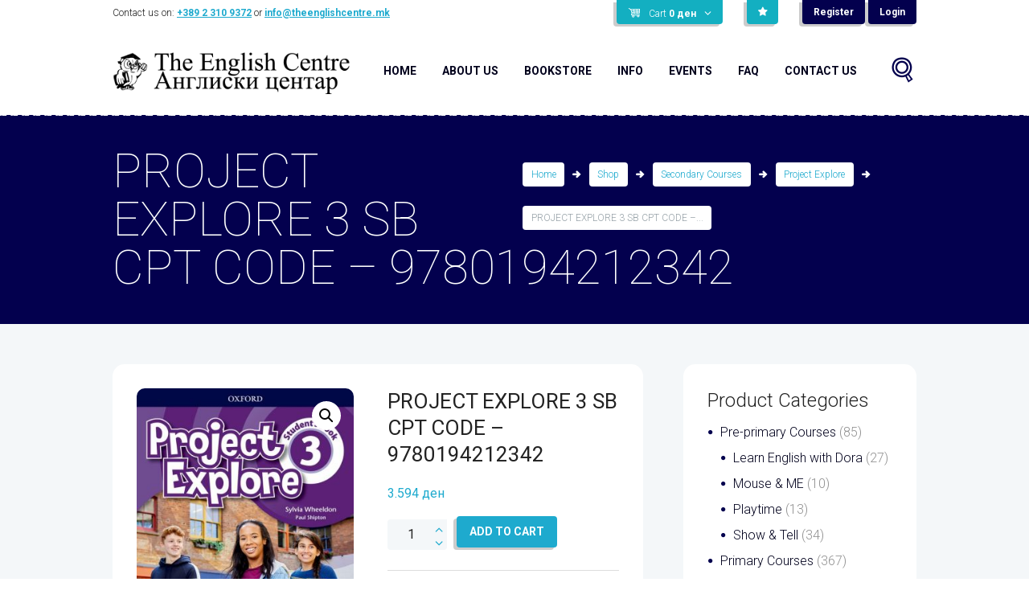

--- FILE ---
content_type: text/html; charset=UTF-8
request_url: https://theenglishcentre.mk/product/project-explore-3-sb-cpt-code/
body_size: 23981
content:
<!DOCTYPE html>
<html lang="en-US">
<head>
	<title>PROJECT EXPLORE 3 SB CPT CODE &#8211; 9780194212342 &#8211; Англиски центар &#8211; The English Centre</title>
<meta name='robots' content='max-image-preview:large' />
<script>window._wca = window._wca || [];</script>
        <meta charset="UTF-8"/>
		            <meta name="viewport" content="width=device-width, initial-scale=1, maximum-scale=1">
			        <link rel="profile" href="//gmpg.org/xfn/11"/>
        <link rel="pingback" href="https://theenglishcentre.mk/xmlrpc.php"/>
		<link rel='dns-prefetch' href='//stats.wp.com' />
<link rel='dns-prefetch' href='//fonts.googleapis.com' />
<link rel="alternate" type="application/rss+xml" title="Англиски центар - The English Centre &raquo; Feed" href="https://theenglishcentre.mk/feed/" />
<link rel="alternate" type="application/rss+xml" title="Англиски центар - The English Centre &raquo; Comments Feed" href="https://theenglishcentre.mk/comments/feed/" />
<link rel="alternate" type="text/calendar" title="Англиски центар - The English Centre &raquo; iCal Feed" href="https://theenglishcentre.mk/events/?ical=1" />
<meta property="og:image" content="https://theenglishcentre.mk/wp-content/uploads/2021/07/9780194212342-Project-Explore-3-SB-CPT-Code.jpg"/>
		<!-- This site uses the Google Analytics by MonsterInsights plugin v8.24.0 - Using Analytics tracking - https://www.monsterinsights.com/ -->
		<!-- Note: MonsterInsights is not currently configured on this site. The site owner needs to authenticate with Google Analytics in the MonsterInsights settings panel. -->
					<!-- No tracking code set -->
				<!-- / Google Analytics by MonsterInsights -->
		<script type="text/javascript">
/* <![CDATA[ */
window._wpemojiSettings = {"baseUrl":"https:\/\/s.w.org\/images\/core\/emoji\/14.0.0\/72x72\/","ext":".png","svgUrl":"https:\/\/s.w.org\/images\/core\/emoji\/14.0.0\/svg\/","svgExt":".svg","source":{"concatemoji":"https:\/\/theenglishcentre.mk\/wp-includes\/js\/wp-emoji-release.min.js?ver=6.4.7"}};
/*! This file is auto-generated */
!function(i,n){var o,s,e;function c(e){try{var t={supportTests:e,timestamp:(new Date).valueOf()};sessionStorage.setItem(o,JSON.stringify(t))}catch(e){}}function p(e,t,n){e.clearRect(0,0,e.canvas.width,e.canvas.height),e.fillText(t,0,0);var t=new Uint32Array(e.getImageData(0,0,e.canvas.width,e.canvas.height).data),r=(e.clearRect(0,0,e.canvas.width,e.canvas.height),e.fillText(n,0,0),new Uint32Array(e.getImageData(0,0,e.canvas.width,e.canvas.height).data));return t.every(function(e,t){return e===r[t]})}function u(e,t,n){switch(t){case"flag":return n(e,"\ud83c\udff3\ufe0f\u200d\u26a7\ufe0f","\ud83c\udff3\ufe0f\u200b\u26a7\ufe0f")?!1:!n(e,"\ud83c\uddfa\ud83c\uddf3","\ud83c\uddfa\u200b\ud83c\uddf3")&&!n(e,"\ud83c\udff4\udb40\udc67\udb40\udc62\udb40\udc65\udb40\udc6e\udb40\udc67\udb40\udc7f","\ud83c\udff4\u200b\udb40\udc67\u200b\udb40\udc62\u200b\udb40\udc65\u200b\udb40\udc6e\u200b\udb40\udc67\u200b\udb40\udc7f");case"emoji":return!n(e,"\ud83e\udef1\ud83c\udffb\u200d\ud83e\udef2\ud83c\udfff","\ud83e\udef1\ud83c\udffb\u200b\ud83e\udef2\ud83c\udfff")}return!1}function f(e,t,n){var r="undefined"!=typeof WorkerGlobalScope&&self instanceof WorkerGlobalScope?new OffscreenCanvas(300,150):i.createElement("canvas"),a=r.getContext("2d",{willReadFrequently:!0}),o=(a.textBaseline="top",a.font="600 32px Arial",{});return e.forEach(function(e){o[e]=t(a,e,n)}),o}function t(e){var t=i.createElement("script");t.src=e,t.defer=!0,i.head.appendChild(t)}"undefined"!=typeof Promise&&(o="wpEmojiSettingsSupports",s=["flag","emoji"],n.supports={everything:!0,everythingExceptFlag:!0},e=new Promise(function(e){i.addEventListener("DOMContentLoaded",e,{once:!0})}),new Promise(function(t){var n=function(){try{var e=JSON.parse(sessionStorage.getItem(o));if("object"==typeof e&&"number"==typeof e.timestamp&&(new Date).valueOf()<e.timestamp+604800&&"object"==typeof e.supportTests)return e.supportTests}catch(e){}return null}();if(!n){if("undefined"!=typeof Worker&&"undefined"!=typeof OffscreenCanvas&&"undefined"!=typeof URL&&URL.createObjectURL&&"undefined"!=typeof Blob)try{var e="postMessage("+f.toString()+"("+[JSON.stringify(s),u.toString(),p.toString()].join(",")+"));",r=new Blob([e],{type:"text/javascript"}),a=new Worker(URL.createObjectURL(r),{name:"wpTestEmojiSupports"});return void(a.onmessage=function(e){c(n=e.data),a.terminate(),t(n)})}catch(e){}c(n=f(s,u,p))}t(n)}).then(function(e){for(var t in e)n.supports[t]=e[t],n.supports.everything=n.supports.everything&&n.supports[t],"flag"!==t&&(n.supports.everythingExceptFlag=n.supports.everythingExceptFlag&&n.supports[t]);n.supports.everythingExceptFlag=n.supports.everythingExceptFlag&&!n.supports.flag,n.DOMReady=!1,n.readyCallback=function(){n.DOMReady=!0}}).then(function(){return e}).then(function(){var e;n.supports.everything||(n.readyCallback(),(e=n.source||{}).concatemoji?t(e.concatemoji):e.wpemoji&&e.twemoji&&(t(e.twemoji),t(e.wpemoji)))}))}((window,document),window._wpemojiSettings);
/* ]]> */
</script>
<link rel='stylesheet' id='prettyphoto-style-css' href='https://theenglishcentre.mk/wp-content/themes/bookshelf/fw/js/prettyphoto/css/prettyPhoto.css' type='text/css' media='all' />
<style id='wp-emoji-styles-inline-css' type='text/css'>

	img.wp-smiley, img.emoji {
		display: inline !important;
		border: none !important;
		box-shadow: none !important;
		height: 1em !important;
		width: 1em !important;
		margin: 0 0.07em !important;
		vertical-align: -0.1em !important;
		background: none !important;
		padding: 0 !important;
	}
</style>
<link rel='stylesheet' id='wp-block-library-css' href='https://theenglishcentre.mk/wp-includes/css/dist/block-library/style.min.css?ver=6.4.7' type='text/css' media='all' />
<style id='wp-block-library-inline-css' type='text/css'>
.has-text-align-justify{text-align:justify;}
</style>
<link rel='stylesheet' id='mediaelement-css' href='https://theenglishcentre.mk/wp-includes/js/mediaelement/mediaelementplayer-legacy.min.css?ver=4.2.17' type='text/css' media='all' />
<link rel='stylesheet' id='wp-mediaelement-css' href='https://theenglishcentre.mk/wp-includes/js/mediaelement/wp-mediaelement.min.css?ver=6.4.7' type='text/css' media='all' />
<style id='jetpack-sharing-buttons-style-inline-css' type='text/css'>
.jetpack-sharing-buttons__services-list{display:flex;flex-direction:row;flex-wrap:wrap;gap:0;list-style-type:none;margin:5px;padding:0}.jetpack-sharing-buttons__services-list.has-small-icon-size{font-size:12px}.jetpack-sharing-buttons__services-list.has-normal-icon-size{font-size:16px}.jetpack-sharing-buttons__services-list.has-large-icon-size{font-size:24px}.jetpack-sharing-buttons__services-list.has-huge-icon-size{font-size:36px}@media print{.jetpack-sharing-buttons__services-list{display:none!important}}ul.jetpack-sharing-buttons__services-list.has-background{padding:1.25em 2.375em}
</style>
<style id='classic-theme-styles-inline-css' type='text/css'>
/*! This file is auto-generated */
.wp-block-button__link{color:#fff;background-color:#32373c;border-radius:9999px;box-shadow:none;text-decoration:none;padding:calc(.667em + 2px) calc(1.333em + 2px);font-size:1.125em}.wp-block-file__button{background:#32373c;color:#fff;text-decoration:none}
</style>
<style id='global-styles-inline-css' type='text/css'>
body{--wp--preset--color--black: #000000;--wp--preset--color--cyan-bluish-gray: #abb8c3;--wp--preset--color--white: #ffffff;--wp--preset--color--pale-pink: #f78da7;--wp--preset--color--vivid-red: #cf2e2e;--wp--preset--color--luminous-vivid-orange: #ff6900;--wp--preset--color--luminous-vivid-amber: #fcb900;--wp--preset--color--light-green-cyan: #7bdcb5;--wp--preset--color--vivid-green-cyan: #00d084;--wp--preset--color--pale-cyan-blue: #8ed1fc;--wp--preset--color--vivid-cyan-blue: #0693e3;--wp--preset--color--vivid-purple: #9b51e0;--wp--preset--gradient--vivid-cyan-blue-to-vivid-purple: linear-gradient(135deg,rgba(6,147,227,1) 0%,rgb(155,81,224) 100%);--wp--preset--gradient--light-green-cyan-to-vivid-green-cyan: linear-gradient(135deg,rgb(122,220,180) 0%,rgb(0,208,130) 100%);--wp--preset--gradient--luminous-vivid-amber-to-luminous-vivid-orange: linear-gradient(135deg,rgba(252,185,0,1) 0%,rgba(255,105,0,1) 100%);--wp--preset--gradient--luminous-vivid-orange-to-vivid-red: linear-gradient(135deg,rgba(255,105,0,1) 0%,rgb(207,46,46) 100%);--wp--preset--gradient--very-light-gray-to-cyan-bluish-gray: linear-gradient(135deg,rgb(238,238,238) 0%,rgb(169,184,195) 100%);--wp--preset--gradient--cool-to-warm-spectrum: linear-gradient(135deg,rgb(74,234,220) 0%,rgb(151,120,209) 20%,rgb(207,42,186) 40%,rgb(238,44,130) 60%,rgb(251,105,98) 80%,rgb(254,248,76) 100%);--wp--preset--gradient--blush-light-purple: linear-gradient(135deg,rgb(255,206,236) 0%,rgb(152,150,240) 100%);--wp--preset--gradient--blush-bordeaux: linear-gradient(135deg,rgb(254,205,165) 0%,rgb(254,45,45) 50%,rgb(107,0,62) 100%);--wp--preset--gradient--luminous-dusk: linear-gradient(135deg,rgb(255,203,112) 0%,rgb(199,81,192) 50%,rgb(65,88,208) 100%);--wp--preset--gradient--pale-ocean: linear-gradient(135deg,rgb(255,245,203) 0%,rgb(182,227,212) 50%,rgb(51,167,181) 100%);--wp--preset--gradient--electric-grass: linear-gradient(135deg,rgb(202,248,128) 0%,rgb(113,206,126) 100%);--wp--preset--gradient--midnight: linear-gradient(135deg,rgb(2,3,129) 0%,rgb(40,116,252) 100%);--wp--preset--font-size--small: 13px;--wp--preset--font-size--medium: 20px;--wp--preset--font-size--large: 36px;--wp--preset--font-size--x-large: 42px;--wp--preset--spacing--20: 0.44rem;--wp--preset--spacing--30: 0.67rem;--wp--preset--spacing--40: 1rem;--wp--preset--spacing--50: 1.5rem;--wp--preset--spacing--60: 2.25rem;--wp--preset--spacing--70: 3.38rem;--wp--preset--spacing--80: 5.06rem;--wp--preset--shadow--natural: 6px 6px 9px rgba(0, 0, 0, 0.2);--wp--preset--shadow--deep: 12px 12px 50px rgba(0, 0, 0, 0.4);--wp--preset--shadow--sharp: 6px 6px 0px rgba(0, 0, 0, 0.2);--wp--preset--shadow--outlined: 6px 6px 0px -3px rgba(255, 255, 255, 1), 6px 6px rgba(0, 0, 0, 1);--wp--preset--shadow--crisp: 6px 6px 0px rgba(0, 0, 0, 1);}:where(.is-layout-flex){gap: 0.5em;}:where(.is-layout-grid){gap: 0.5em;}body .is-layout-flow > .alignleft{float: left;margin-inline-start: 0;margin-inline-end: 2em;}body .is-layout-flow > .alignright{float: right;margin-inline-start: 2em;margin-inline-end: 0;}body .is-layout-flow > .aligncenter{margin-left: auto !important;margin-right: auto !important;}body .is-layout-constrained > .alignleft{float: left;margin-inline-start: 0;margin-inline-end: 2em;}body .is-layout-constrained > .alignright{float: right;margin-inline-start: 2em;margin-inline-end: 0;}body .is-layout-constrained > .aligncenter{margin-left: auto !important;margin-right: auto !important;}body .is-layout-constrained > :where(:not(.alignleft):not(.alignright):not(.alignfull)){max-width: var(--wp--style--global--content-size);margin-left: auto !important;margin-right: auto !important;}body .is-layout-constrained > .alignwide{max-width: var(--wp--style--global--wide-size);}body .is-layout-flex{display: flex;}body .is-layout-flex{flex-wrap: wrap;align-items: center;}body .is-layout-flex > *{margin: 0;}body .is-layout-grid{display: grid;}body .is-layout-grid > *{margin: 0;}:where(.wp-block-columns.is-layout-flex){gap: 2em;}:where(.wp-block-columns.is-layout-grid){gap: 2em;}:where(.wp-block-post-template.is-layout-flex){gap: 1.25em;}:where(.wp-block-post-template.is-layout-grid){gap: 1.25em;}.has-black-color{color: var(--wp--preset--color--black) !important;}.has-cyan-bluish-gray-color{color: var(--wp--preset--color--cyan-bluish-gray) !important;}.has-white-color{color: var(--wp--preset--color--white) !important;}.has-pale-pink-color{color: var(--wp--preset--color--pale-pink) !important;}.has-vivid-red-color{color: var(--wp--preset--color--vivid-red) !important;}.has-luminous-vivid-orange-color{color: var(--wp--preset--color--luminous-vivid-orange) !important;}.has-luminous-vivid-amber-color{color: var(--wp--preset--color--luminous-vivid-amber) !important;}.has-light-green-cyan-color{color: var(--wp--preset--color--light-green-cyan) !important;}.has-vivid-green-cyan-color{color: var(--wp--preset--color--vivid-green-cyan) !important;}.has-pale-cyan-blue-color{color: var(--wp--preset--color--pale-cyan-blue) !important;}.has-vivid-cyan-blue-color{color: var(--wp--preset--color--vivid-cyan-blue) !important;}.has-vivid-purple-color{color: var(--wp--preset--color--vivid-purple) !important;}.has-black-background-color{background-color: var(--wp--preset--color--black) !important;}.has-cyan-bluish-gray-background-color{background-color: var(--wp--preset--color--cyan-bluish-gray) !important;}.has-white-background-color{background-color: var(--wp--preset--color--white) !important;}.has-pale-pink-background-color{background-color: var(--wp--preset--color--pale-pink) !important;}.has-vivid-red-background-color{background-color: var(--wp--preset--color--vivid-red) !important;}.has-luminous-vivid-orange-background-color{background-color: var(--wp--preset--color--luminous-vivid-orange) !important;}.has-luminous-vivid-amber-background-color{background-color: var(--wp--preset--color--luminous-vivid-amber) !important;}.has-light-green-cyan-background-color{background-color: var(--wp--preset--color--light-green-cyan) !important;}.has-vivid-green-cyan-background-color{background-color: var(--wp--preset--color--vivid-green-cyan) !important;}.has-pale-cyan-blue-background-color{background-color: var(--wp--preset--color--pale-cyan-blue) !important;}.has-vivid-cyan-blue-background-color{background-color: var(--wp--preset--color--vivid-cyan-blue) !important;}.has-vivid-purple-background-color{background-color: var(--wp--preset--color--vivid-purple) !important;}.has-black-border-color{border-color: var(--wp--preset--color--black) !important;}.has-cyan-bluish-gray-border-color{border-color: var(--wp--preset--color--cyan-bluish-gray) !important;}.has-white-border-color{border-color: var(--wp--preset--color--white) !important;}.has-pale-pink-border-color{border-color: var(--wp--preset--color--pale-pink) !important;}.has-vivid-red-border-color{border-color: var(--wp--preset--color--vivid-red) !important;}.has-luminous-vivid-orange-border-color{border-color: var(--wp--preset--color--luminous-vivid-orange) !important;}.has-luminous-vivid-amber-border-color{border-color: var(--wp--preset--color--luminous-vivid-amber) !important;}.has-light-green-cyan-border-color{border-color: var(--wp--preset--color--light-green-cyan) !important;}.has-vivid-green-cyan-border-color{border-color: var(--wp--preset--color--vivid-green-cyan) !important;}.has-pale-cyan-blue-border-color{border-color: var(--wp--preset--color--pale-cyan-blue) !important;}.has-vivid-cyan-blue-border-color{border-color: var(--wp--preset--color--vivid-cyan-blue) !important;}.has-vivid-purple-border-color{border-color: var(--wp--preset--color--vivid-purple) !important;}.has-vivid-cyan-blue-to-vivid-purple-gradient-background{background: var(--wp--preset--gradient--vivid-cyan-blue-to-vivid-purple) !important;}.has-light-green-cyan-to-vivid-green-cyan-gradient-background{background: var(--wp--preset--gradient--light-green-cyan-to-vivid-green-cyan) !important;}.has-luminous-vivid-amber-to-luminous-vivid-orange-gradient-background{background: var(--wp--preset--gradient--luminous-vivid-amber-to-luminous-vivid-orange) !important;}.has-luminous-vivid-orange-to-vivid-red-gradient-background{background: var(--wp--preset--gradient--luminous-vivid-orange-to-vivid-red) !important;}.has-very-light-gray-to-cyan-bluish-gray-gradient-background{background: var(--wp--preset--gradient--very-light-gray-to-cyan-bluish-gray) !important;}.has-cool-to-warm-spectrum-gradient-background{background: var(--wp--preset--gradient--cool-to-warm-spectrum) !important;}.has-blush-light-purple-gradient-background{background: var(--wp--preset--gradient--blush-light-purple) !important;}.has-blush-bordeaux-gradient-background{background: var(--wp--preset--gradient--blush-bordeaux) !important;}.has-luminous-dusk-gradient-background{background: var(--wp--preset--gradient--luminous-dusk) !important;}.has-pale-ocean-gradient-background{background: var(--wp--preset--gradient--pale-ocean) !important;}.has-electric-grass-gradient-background{background: var(--wp--preset--gradient--electric-grass) !important;}.has-midnight-gradient-background{background: var(--wp--preset--gradient--midnight) !important;}.has-small-font-size{font-size: var(--wp--preset--font-size--small) !important;}.has-medium-font-size{font-size: var(--wp--preset--font-size--medium) !important;}.has-large-font-size{font-size: var(--wp--preset--font-size--large) !important;}.has-x-large-font-size{font-size: var(--wp--preset--font-size--x-large) !important;}
.wp-block-navigation a:where(:not(.wp-element-button)){color: inherit;}
:where(.wp-block-post-template.is-layout-flex){gap: 1.25em;}:where(.wp-block-post-template.is-layout-grid){gap: 1.25em;}
:where(.wp-block-columns.is-layout-flex){gap: 2em;}:where(.wp-block-columns.is-layout-grid){gap: 2em;}
.wp-block-pullquote{font-size: 1.5em;line-height: 1.6;}
</style>
<link rel='stylesheet' id='contact-form-7-css' href='https://theenglishcentre.mk/wp-content/plugins/contact-form-7/includes/css/styles.css?ver=5.8.7' type='text/css' media='all' />
<link rel='stylesheet' id='rs-plugin-settings-css' href='https://theenglishcentre.mk/wp-content/plugins/revslider/public/assets/css/rs6.css?ver=6.2.2' type='text/css' media='all' />
<style id='rs-plugin-settings-inline-css' type='text/css'>
#rs-demo-id {}
</style>
<link rel='stylesheet' id='photoswipe-css' href='https://theenglishcentre.mk/wp-content/plugins/woocommerce/assets/css/photoswipe/photoswipe.min.css?ver=8.6.3' type='text/css' media='all' />
<link rel='stylesheet' id='photoswipe-default-skin-css' href='https://theenglishcentre.mk/wp-content/plugins/woocommerce/assets/css/photoswipe/default-skin/default-skin.min.css?ver=8.6.3' type='text/css' media='all' />
<link rel='stylesheet' id='woocommerce-layout-css' href='https://theenglishcentre.mk/wp-content/plugins/woocommerce/assets/css/woocommerce-layout.css?ver=8.6.3' type='text/css' media='all' />
<style id='woocommerce-layout-inline-css' type='text/css'>

	.infinite-scroll .woocommerce-pagination {
		display: none;
	}
</style>
<link rel='stylesheet' id='woocommerce-smallscreen-css' href='https://theenglishcentre.mk/wp-content/plugins/woocommerce/assets/css/woocommerce-smallscreen.css?ver=8.6.3' type='text/css' media='only screen and (max-width: 768px)' />
<link rel='stylesheet' id='woocommerce-general-css' href='https://theenglishcentre.mk/wp-content/plugins/woocommerce/assets/css/woocommerce.css?ver=8.6.3' type='text/css' media='all' />
<style id='woocommerce-inline-inline-css' type='text/css'>
.woocommerce form .form-row .required { visibility: visible; }
</style>
<link rel='stylesheet' id='theme-font-Roboto-css' href='https://fonts.googleapis.com/css?family=Roboto:100,100italic,300,300italic,400,400italic,700,700italic&#038;subset=latin,latin-ext,cyrillic,cyrillic-ext' type='text/css' media='all' />
<link rel='stylesheet' id='theme-font-Love-Ya-Like-A-Sister-css' href='https://fonts.googleapis.com/css?family=Love+Ya+Like+A+Sister:400&#038;subset=latin' type='text/css' media='all' />
<link rel='stylesheet' id='fontello-style-css' href='https://theenglishcentre.mk/wp-content/themes/bookshelf/css/fontello/css/fontello.css' type='text/css' media='all' />
<link rel='stylesheet' id='themerex-main-style-css' href='https://theenglishcentre.mk/wp-content/themes/bookshelf/style.css' type='text/css' media='all' />
<link rel='stylesheet' id='themerex-animation-style-css' href='https://theenglishcentre.mk/wp-content/themes/bookshelf/fw/css/core.animation.css' type='text/css' media='all' />
<link rel='stylesheet' id='tribe-style-css' href='https://theenglishcentre.mk/wp-content/themes/bookshelf/css/tribe-style.css' type='text/css' media='all' />
<link rel='stylesheet' id='themerex-woo-style-css' href='https://theenglishcentre.mk/wp-content/themes/bookshelf/css/woo-style.css' type='text/css' media='all' />
<link rel='stylesheet' id='themerex-skin-style-css' href='https://theenglishcentre.mk/wp-content/themes/bookshelf/skins/bookshelf/skin.css' type='text/css' media='all' />
<link rel='stylesheet' id='themerex-custom-style-css' href='https://theenglishcentre.mk/wp-content/themes/bookshelf/fw/css/custom-style.css' type='text/css' media='all' />
<style id='themerex-custom-style-inline-css' type='text/css'>
 a:hover,.bg_tint_light a:hover,a.link_color:hover,.link_dark,.search_results .post_more:hover,.search_results .search_results_close:hover,.post_item_related .post_title a:hover,.isotope_item_courses_1 .post_title a:hover,.isotope_item_courses_1 .post_category a:hover,.post_author .post_author_title a:hover,.widget_area .widget_text a:hover,.widget_area .post_info a:hover,.sc_accordion.sc_accordion_style_1 .sc_accordion_item .sc_accordion_title:hover,.sc_icon.sc_icon_bg_link:hover,a:hover .sc_icon.sc_icon_bg_link,.sc_team_item .sc_team_item_info .sc_team_item_title a:hover,.sc_toggles.sc_toggles_style_1 .sc_toggles_item .sc_toggles_title:hover ,.woocommerce ul.products li.product h2 a:hover,.woocommerce-page ul.products li.product h2 a:hover,.woocommerce ul.products li.product h3 a:hover,.woocommerce-page ul.products li.product h3 a:hover{color:#03004e}.top_panel_style_light .content .search_wrap.search_style_regular .search_form_wrap .search_submit:hover,.top_panel_style_light .content .search_wrap.search_style_regular .search_icon:hover{color:#03004e !important}.link_dark_bgc,.page_top_wrap .breadcrumbs a.breadcrumbs_item:hover,.top_panel_style_dark.article_style_boxed .page_top_wrap .breadcrumbs a.breadcrumbs_item:hover,.sc_accordion.sc_accordion_style_1 .sc_accordion_item .sc_accordion_title:hover .sc_accordion_icon_opened,.sc_toggles.sc_toggles_style_1 .sc_toggles_item .sc_toggles_title:hover .sc_toggles_icon_opened ,.woocommerce ul.products li.product .add_to_cart_button:hover,.woocommerce-page ul.products li.product .add_to_cart_button:hover{background-color:#03004e}.link_dark_bg{background:#03004e}.link_dark_border,.sc_accordion.sc_accordion_style_1 .sc_accordion_item .sc_accordion_title:hover,.sc_toggles.sc_toggles_style_1 .sc_toggles_item .sc_toggles_title:hover{border-color:#03004e}#learndash_next_prev_link>a:hover{background-color:#03004e}#learndash_lessons a,#learndash_quizzes a,.expand_collapse a,.learndash_topic_dots a,.learndash_topic_dots a>span,#learndash_lesson_topics_list span a,#learndash_profile a,#learndash_profile a span{color:#03004e !important}.menu_color,.bg_tint_light .menu_main_responsive_button,.search_wrap.search_style_regular .search_form_wrap .search_submit,.search_wrap.search_style_regular .search_icon,.post_item_related:nth-child(3n+2) .post_title a,.isotope_item_courses:nth-child(5n+2) .post_featured .post_category a,.isotope_item_courses:nth-child(5n+4) .post_featured .post_category a,.isotope_item_courses:nth-child(5n+2) .post_featured .post_rating .reviews_stars_bg,.isotope_item_courses:nth-child(5n+4) .post_featured .post_rating .reviews_stars_bg,.isotope_item_courses:nth-child(5n+2) .post_featured .post_rating .reviews_stars_hover,.isotope_item_courses:nth-child(5n+4) .post_featured .post_rating .reviews_stars_hover,.isotope_item_courses:nth-child(5n+2) .post_featured .post_rating .reviews_value,.isotope_item_courses:nth-child(5n+4) .post_featured .post_rating .reviews_value,.isotope_item_courses_1:nth-child(3n+2) .post_title a,.isotope_item_courses_1:nth-child(3n+2) .post_category a,.isotope_item_courses_1:nth-child(3n+2) .post_item .post_rating .reviews_stars_bg,.isotope_item_courses_1:nth-child(3n+2) .post_item .post_rating .reviews_stars_hover,.isotope_item_courses_1:nth-child(3n+2) .post_item .post_rating .reviews_value,.pagination_slider .pager_cur:hover,.pagination_slider .pager_cur:focus,.pagination_pages>.active,.pagination_pages>a:hover,.pagination_wrap .pager_next,.pagination_wrap .pager_prev,.pagination_wrap .pager_last,.pagination_wrap .pager_first,.reviews_block .reviews_item:nth-child(3n+2) .reviews_stars_hover,.post_item:nth-child(3n+2) .post_rating .reviews_stars_bg,.post_item:nth-child(3n+2) .post_rating .reviews_stars_hover,.post_item:nth-child(3n+2) .post_rating .reviews_value,.post_item_404 .page_title,.post_item_404 .page_subtitle,.widget_area a,.widget_area ul li:before,.widget_area ul li a:hover,.widget_area button:before,.widget_area .widget_product_tag_cloud a:hover,.widget_area .widget_tag_cloud a:hover,.sc_accordion.sc_accordion_style_2 .sc_accordion_item .sc_accordion_title.ui-state-active,.sc_accordion.sc_accordion_style_2 .sc_accordion_item .sc_accordion_title.ui-state-active .sc_accordion_icon,.sc_countdown.sc_countdown_style_1 .sc_countdown_digits,.sc_countdown.sc_countdown_style_1 .sc_countdown_separator,.sc_countdown.sc_countdown_style_1 .sc_countdown_label,.sc_icon_bg_menu,.sc_icon_shape_round.sc_icon_bg_menu:hover,.sc_icon_shape_square.sc_icon_bg_menu:hover,a:hover .sc_icon_shape_round.sc_icon_bg_menu,a:hover .sc_icon_shape_square.sc_icon_bg_menu,.sc_tabs.sc_tabs_style_2 .sc_tabs_titles li a:hover,.sc_tabs.sc_tabs_style_2 .sc_tabs_titles li.ui-state-active a,.sc_toggles.sc_toggles_style_2 .sc_toggles_item .sc_toggles_title.ui-state-active,.sc_toggles.sc_toggles_style_2 .sc_toggles_item .sc_toggles_title.ui-state-active .sc_toggles_icon ,.woocommerce ul.products li.product:nth-child(5n+2) h3 a,.woocommerce-page ul.products li.product:nth-child(5n+2) h3 a,.woocommerce ul.products li.product:nth-child(5n+4) h3 a,.woocommerce-page ul.products li.product:nth-child(5n+4) h3 a,.woocommerce ul.products li.product:nth-child(5n+2) h2 a,.woocommerce-page ul.products li.product:nth-child(5n+2) h2 a,.woocommerce ul.products li.product:nth-child(5n+4) h2 a,.woocommerce-page ul.products li.product:nth-child(5n+4) h2 a,.woocommerce ul.products li.product:nth-child(5n+2) .price,.woocommerce-page ul.products li.product:nth-child(5n+2) .price,.woocommerce ul.products li.product:nth-child(5n+4) .price,.woocommerce-page ul.products li.product:nth-child(5n+4) .price,.woocommerce ul.products li.product:nth-child(5n+2) .star-rating:before,.woocommerce ul.products li.product:nth-child(5n+2) .star-rating span,.woocommerce ul.products li.product:nth-child(5n+4) .star-rating:before,.woocommerce ul.products li.product:nth-child(5n+4) .star-rating span,.woocommerce nav.woocommerce-pagination ul li a:focus,.woocommerce nav.woocommerce-pagination ul li a:hover,.woocommerce nav.woocommerce-pagination ul li span.current{color:#03004e}.menu_color_bgc,.menu_main_wrap .menu_main_nav>li:hover,.menu_main_wrap .menu_main_nav>li.sfHover,.menu_main_wrap .menu_main_nav>li#blob,.menu_main_wrap .menu_main_nav>li.current-menu-item,.menu_main_wrap .menu_main_nav>li.current-menu-parent,.menu_main_wrap .menu_main_nav>li.current-menu-ancestor,.menu_main_wrap .menu_main_nav>li ul,.menu_user_wrap .menu_user_nav>li.menu_user_register,.menu_user_wrap .menu_user_nav>li.menu_user_login,.menu_user_wrap .menu_user_nav>li.menu_user_logout,.menu_main_wrap .menu_main_nav_area .menu_main_responsive,.isotope_filters a,.isotope_item_courses:nth-child(5n+2) .post_featured .post_mark_new,.isotope_item_courses:nth-child(5n+2) .post_featured .post_title,.isotope_item_courses:nth-child(5n+2) .post_content.ih-item.colored .info,.isotope_item_courses:nth-child(5n+4) .post_featured .post_mark_new,.isotope_item_courses:nth-child(5n+4) .post_featured .post_title,.isotope_item_courses:nth-child(5n+4) .post_content.ih-item.colored .info,.pagination_slider .pager_cur,.pagination_pages>a,.pagination_pages>span,.pagination_viewmore>a,.viewmore_loader,.mfp-preloader span,.sc_video_frame.sc_video_active:before,.post_featured .post_nav_item:before,.post_featured .post_nav_item .post_nav_info,.reviews_block .reviews_summary .reviews_item,.reviews_block .reviews_max_level_100:nth-child(3n+2) .reviews_stars_hover,.reviews_block .reviews_item:nth-child(3n+2) .reviews_slider,.widget_area .widget_calendar td a:hover,.widget_area .widget_product_tag_cloud a,.widget_area .widget_tag_cloud a,.scroll_to_top,.sc_accordion.sc_accordion_style_2 .sc_accordion_item .sc_accordion_title .sc_accordion_icon,.sc_button.sc_button_style_filled.sc_button_bg_menu,.sc_dropcaps.sc_dropcaps_style_3 .sc_dropcaps_item,.sc_highlight_style_2,.sc_icon_shape_round.sc_icon_bg_menu,.sc_icon_shape_square.sc_icon_bg_menu,.sc_infobox.sc_infobox_style_success,.sc_popup:before,.sc_price_block.sc_price_block_style_2,.sc_scroll_controls_wrap a,.sc_slider_controls_wrap a,.sc_tabs.sc_tabs_style_2 .sc_tabs_titles li a,.sc_toggles.sc_toggles_style_2 .sc_toggles_item .sc_toggles_title .sc_toggles_icon ,.woocommerce ul.products li.product:nth-child(5n+2) span.new,.woocommerce-page ul.products li.product:nth-child(5n+2) span.new,.woocommerce ul.products li.product:nth-child(5n+2) span.onsale,.woocommerce-page ul.products li.product:nth-child(5n+2) span.onsale,.woocommerce ul.products li.product:nth-child(5n+4) span.new,.woocommerce-page ul.products li.product:nth-child(5n+4) span.new,.woocommerce ul.products li.product:nth-child(5n+4) span.onsale,.woocommerce-page ul.products li.product:nth-child(5n+4) span.onsale,.woocommerce ul.products li.product:nth-child(5n+2) .add_to_cart_button,.woocommerce-page ul.products li.product:nth-child(5n+2) .add_to_cart_button,.woocommerce ul.products li.product:nth-child(5n+4) .add_to_cart_button,.woocommerce-page ul.products li.product:nth-child(5n+4) .add_to_cart_button,.woocommerce nav.woocommerce-pagination ul li a,.woocommerce nav.woocommerce-pagination ul li span.current{background-color:#03004e}.post_item:not(.post_item_courses)>.post_content.ih-item.circle.effect1.colored .info,.post_item:not(.post_item_courses)>.post_content.ih-item.circle.effect2.colored .info,.post_item:not(.post_item_courses)>.post_content.ih-item.circle.effect5.colored .info .info-back,.post_item:not(.post_item_courses)>.post_content.ih-item.circle.effect19.colored .info,.post_item:not(.post_item_courses)>.post_content.ih-item.square.effect4.colored .mask1,.post_item:not(.post_item_courses)>.post_content.ih-item.square.effect4.colored .mask2,.post_item:not(.post_item_courses)>.post_content.ih-item.square.effect6.colored .info,.post_item:not(.post_item_courses)>.post_content.ih-item.square.effect7.colored .info,.post_item:not(.post_item_courses)>.post_content.ih-item.square.effect12.colored .info,.post_item:not(.post_item_courses)>.post_content.ih-item.square.effect13.colored .info,.post_item:not(.post_item_courses)>.post_content.ih-item.square.effect_dir.colored .info,.post_item:not(.post_item_courses)>.post_content.ih-item.square.effect_shift.colored .info{background-color:rgba(3,0,78,0.6)}.sc_scroll_controls_type_side .sc_scroll_controls_wrap a,.sc_team.sc_team_style_2 [class*="column-"]:nth-child(3n+2) .sc_team_item_avatar .sc_team_item_hover{background-color:rgba(3,0,78,0.8)}.post_content.ih-item.circle.effect17.colored:hover .img:before{box-shadow:inset 0 0 0 110px rgba(3,0,78,0.6),inset 0 0 0 16px rgba(255,255,255,0.8),0 1px 2px rgba(0,0,0,0.1)}.menu_color_bg,.post_content.ih-item.circle.effect1.colored .info,.post_content.ih-item.circle.effect2.colored .info,.post_content.ih-item.circle.effect3.colored .info,.post_content.ih-item.circle.effect4.colored .info,.post_content.ih-item.circle.effect5.colored .info .info-back,.post_content.ih-item.circle.effect6.colored .info,.post_content.ih-item.circle.effect7.colored .info,.post_content.ih-item.circle.effect8.colored .info,.post_content.ih-item.circle.effect9.colored .info,.post_content.ih-item.circle.effect10.colored .info,.post_content.ih-item.circle.effect11.colored .info,.post_content.ih-item.circle.effect12.colored .info,.post_content.ih-item.circle.effect13.colored .info,.post_content.ih-item.circle.effect14.colored .info,.post_content.ih-item.circle.effect15.colored .info,.post_content.ih-item.circle.effect16.colored .info,.post_content.ih-item.circle.effect18.colored .info .info-back,.post_content.ih-item.circle.effect19.colored .info,.post_content.ih-item.circle.effect20.colored .info .info-back,.post_content.ih-item.square.effect1.colored .info,.post_content.ih-item.square.effect2.colored .info,.post_content.ih-item.square.effect3.colored .info,.post_content.ih-item.square.effect4.colored .mask1,.post_content.ih-item.square.effect4.colored .mask2,.post_content.ih-item.square.effect5.colored .info,.post_content.ih-item.square.effect6.colored .info,.post_content.ih-item.square.effect7.colored .info,.post_content.ih-item.square.effect8.colored .info,.post_content.ih-item.square.effect9.colored .info .info-back,.post_content.ih-item.square.effect10.colored .info,.post_content.ih-item.square.effect11.colored .info,.post_content.ih-item.square.effect12.colored .info,.post_content.ih-item.square.effect13.colored .info,.post_content.ih-item.square.effect14.colored .info,.post_content.ih-item.square.effect15.colored .info,.post_content.ih-item.circle.effect20.colored .info .info-back,.post_content.ih-item.square.effect_book.colored .info{background:#03004e}.menu_color_border,.search_wrap.search_style_regular.search_opened,.pagination>a,.isotope_wrap .isotope_item:nth-child(3n+2) .post_featured,.isotope_wrap .isotope_item_courses_1:nth-child(3n+2) .post_featured,.isotope_filters a,.pagination_slider .pager_cur,.pagination_pages>a,.pagination_pages>span,.comments_list_wrap>ul>li>ul.children,.comments_list_wrap>ul>li>ul>li,.comments_list_wrap>ul>li>ul.children>li>ul.children>li>ul.children>li>ul.children,.comments_list_wrap>ul>li>ul>li>ul>li>ul>li>ul>li,.widget_area .widget_calendar .today .day_wrap,.widget_area .widget_product_tag_cloud a,.widget_area .widget_tag_cloud a,.sc_accordion.sc_accordion_style_2 .sc_accordion_item .sc_accordion_title .sc_accordion_icon,.sc_button.sc_button_style_border.sc_button_bg_menu,.sc_icon_shape_round.sc_icon_bg_menu,.sc_icon_shape_square.sc_icon_bg_menu,.sc_tabs.sc_tabs_style_2 .sc_tabs_titles li a,.sc_team [class*="column-"]:nth-child(3n+2) .sc_team_item .sc_team_item_info,.sc_toggles.sc_toggles_style_2 .sc_toggles_item .sc_toggles_title .sc_toggles_icon ,.woocommerce ul.products li.product:nth-child(5n+2) .post_featured,.woocommerce-page ul.products li.product:nth-child(5n+2) .post_featured,.woocommerce ul.products li.product:nth-child(5n+4) .post_featured,.woocommerce-page ul.products li.product:nth-child(5n+4) .post_featured,.woocommerce nav.woocommerce-pagination ul li a,.woocommerce nav.woocommerce-pagination ul li span.current{border-color:#03004e}.post_content.ih-item.circle.effect1 .spinner{border-right-color:#03004e}.post_content.ih-item.circle.effect1 .spinner{border-bottom-color:#03004e}.post_item_related:nth-child(3n+2) .post_content_wrap{border-top-color:#03004e}.widget_area dd.course_progress div.course_progress_blue{background-color:#03004e}.learndash .btn-join,.learndash #btn-join,.learndash a#quiz_continue_link{background-color:#03004e}.menu_dark,a.menu_color:hover,.top_panel_style_light .menu_main_wrap .logo a,.top_panel_style_light .menu_main_wrap .menu_main_nav>li>a,.bg_tint_light .menu_main_responsive_button:hover,.post_item_related:nth-child(3n+2) .post_title a:hover,.isotope_item_courses_1:nth-child(3n+2) .post_title a:hover,.isotope_item_courses_1:nth-child(3n+2) .post_category a:hover,.pagination_wrap .pager_next:hover,.pagination_wrap .pager_prev:hover,.pagination_wrap .pager_last:hover,.pagination_wrap .pager_first:hover,.widget_area a:hover,.widget_area ul li a,.widget_area button:hover:before,.sc_icon.sc_icon_bg_menu:hover,a:hover .sc_icon.sc_icon_bg_menu ,.woocommerce ul.products li.product:nth-child(5n+2) h3 a:hover,.woocommerce-page ul.products li.product:nth-child(5n+2) h3 a:hover,.woocommerce ul.products li.product:nth-child(5n+4) h3 a:hover,.woocommerce-page ul.products li.product:nth-child(5n+4) h3 a:hover,.woocommerce ul.products li.product:nth-child(5n+2) h2 a:hover,.woocommerce-page ul.products li.product:nth-child(5n+2) h2 a:hover,.woocommerce ul.products li.product:nth-child(5n+4) h2 a:hover,.woocommerce-page ul.products li.product:nth-child(5n+4) h2 a:hover{color:#01001c}.search_wrap.search_style_regular .search_form_wrap .search_submit:hover,.search_wrap.search_style_regular .search_icon:hover{color:#01001c !important}.menu_dark_bgc,.top_panel_fixed.top_panel_over.top_panel_opacity_transparent .top_panel_wrap,.menu_main_wrap .menu_main_nav>li ul li a:hover,.menu_main_wrap .menu_main_nav>li ul li.current-menu-item a,.menu_main_wrap .menu_main_nav_area .menu_main_responsive a:hover,.scroll_to_top:hover,.sc_scroll_controls_wrap a:hover,.sc_slider_controls_wrap a:hover ,.woocommerce ul.products li.product:nth-child(5n+2) .add_to_cart_button:hover,.woocommerce-page ul.products li.product:nth-child(5n+2) .add_to_cart_button:hover,.woocommerce ul.products li.product:nth-child(5n+4) .add_to_cart_button:hover,.woocommerce-page ul.products li.product:nth-child(5n+4) .add_to_cart_button:hover{background-color:#01001c}.menu_dark_bg{background:#01001c}.menu_dark_border{border-color:#01001c}.learndash .btn-join:hover,.learndash #btn-join:hover,.learndash a#quiz_continue_link:hover{background-color:#01001c}.user_dark,a.user_color:hover,.post_item_related:nth-child(3n+3) .post_title a:hover,.isotope_item_courses_1:nth-child(3n+3) .post_title a:hover,.isotope_item_courses_1:nth-child(3n+3) .post_category a:hover,.sc_icon.sc_icon_bg_user:hover,a:hover .sc_icon.sc_icon_bg_user ,.woocommerce ul.products li.product:nth-child(5n+3) h2 a:hover,.woocommerce-page ul.products li.product:nth-child(5n+3) h2 a:hover,.woocommerce ul.products li.product:nth-child(5n+5) h2 a:hover,.woocommerce-page ul.products li.product:nth-child(5n+5) h2 a:hover,.woocommerce ul.products li.product:nth-child(5n+3) h3 a:hover,.woocommerce-page ul.products li.product:nth-child(5n+3) h3 a:hover,.woocommerce ul.products li.product:nth-child(5n+5) h3 a:hover,.woocommerce-page ul.products li.product:nth-child(5n+5) h3 a:hover{color:#03004e}.user_dark_bgc,.menu_user_wrap .menu_user_nav>li ul li a:hover,.menu_user_wrap .menu_user_nav>li ul li.current-menu-item a ,.woocommerce ul.products li.product:nth-child(5n+3) .add_to_cart_button:hover,.woocommerce-page ul.products li.product:nth-child(5n+3) .add_to_cart_button:hover,.woocommerce ul.products li.product:nth-child(5n+5) .add_to_cart_button:hover,.woocommerce-page ul.products li.product:nth-child(5n+5) .add_to_cart_button:hover{background-color:#03004e}.isotope_item_courses:nth-child(5n+3) .post_info_wrap .post_button .sc_button:hover,.isotope_item_courses:nth-child(5n+5) .post_info_wrap .post_button .sc_button:hover{background-color:#03004e !important}.user_dark_bg{background:#03004e}.user_dark_border{border-color:#03004e}
</style>
<link rel='stylesheet' id='themerex-responsive-style-css' href='https://theenglishcentre.mk/wp-content/themes/bookshelf/css/responsive.css' type='text/css' media='all' />
<link rel='stylesheet' id='theme-skin-responsive-style-css' href='https://theenglishcentre.mk/wp-content/themes/bookshelf/skins/bookshelf/skin-responsive.css' type='text/css' media='all' />
<link rel='stylesheet' id='wpgdprc-front-css-css' href='https://theenglishcentre.mk/wp-content/plugins/wp-gdpr-compliance/Assets/css/front.css?ver=1664910689' type='text/css' media='all' />
<style id='wpgdprc-front-css-inline-css' type='text/css'>
:root{--wp-gdpr--bar--background-color: #000000;--wp-gdpr--bar--color: #ffffff;--wp-gdpr--button--background-color: #000000;--wp-gdpr--button--background-color--darken: #000000;--wp-gdpr--button--color: #ffffff;}
</style>
<script type="text/javascript" src="https://theenglishcentre.mk/wp-includes/js/jquery/jquery.min.js?ver=3.7.1" id="jquery-core-js"></script>
<script type="text/javascript" src="https://theenglishcentre.mk/wp-includes/js/jquery/jquery-migrate.min.js?ver=3.4.1" id="jquery-migrate-js"></script>
<script type="text/javascript" src="https://theenglishcentre.mk/wp-content/plugins/revslider/public/assets/js/rbtools.min.js?ver=6.0" id="tp-tools-js"></script>
<script type="text/javascript" src="https://theenglishcentre.mk/wp-content/plugins/revslider/public/assets/js/rs6.min.js?ver=6.2.2" id="revmin-js"></script>
<script type="text/javascript" src="https://theenglishcentre.mk/wp-content/plugins/woocommerce/assets/js/jquery-blockui/jquery.blockUI.min.js?ver=2.7.0-wc.8.6.3" id="jquery-blockui-js" data-wp-strategy="defer"></script>
<script type="text/javascript" id="wc-add-to-cart-js-extra">
/* <![CDATA[ */
var wc_add_to_cart_params = {"ajax_url":"\/wp-admin\/admin-ajax.php","wc_ajax_url":"\/?wc-ajax=%%endpoint%%","i18n_view_cart":"View cart","cart_url":"https:\/\/theenglishcentre.mk\/shopping-cart\/","is_cart":"","cart_redirect_after_add":"no"};
/* ]]> */
</script>
<script type="text/javascript" src="https://theenglishcentre.mk/wp-content/plugins/woocommerce/assets/js/frontend/add-to-cart.min.js?ver=8.6.3" id="wc-add-to-cart-js" data-wp-strategy="defer"></script>
<script type="text/javascript" src="https://theenglishcentre.mk/wp-content/plugins/woocommerce/assets/js/zoom/jquery.zoom.min.js?ver=1.7.21-wc.8.6.3" id="zoom-js" defer="defer" data-wp-strategy="defer"></script>
<script type="text/javascript" src="https://theenglishcentre.mk/wp-content/plugins/woocommerce/assets/js/photoswipe/photoswipe.min.js?ver=4.1.1-wc.8.6.3" id="photoswipe-js" defer="defer" data-wp-strategy="defer"></script>
<script type="text/javascript" src="https://theenglishcentre.mk/wp-content/plugins/woocommerce/assets/js/photoswipe/photoswipe-ui-default.min.js?ver=4.1.1-wc.8.6.3" id="photoswipe-ui-default-js" defer="defer" data-wp-strategy="defer"></script>
<script type="text/javascript" id="wc-single-product-js-extra">
/* <![CDATA[ */
var wc_single_product_params = {"i18n_required_rating_text":"Please select a rating","review_rating_required":"yes","flexslider":{"rtl":false,"animation":"slide","smoothHeight":true,"directionNav":false,"controlNav":"thumbnails","slideshow":false,"animationSpeed":500,"animationLoop":false,"allowOneSlide":false},"zoom_enabled":"1","zoom_options":[],"photoswipe_enabled":"1","photoswipe_options":{"shareEl":false,"closeOnScroll":false,"history":false,"hideAnimationDuration":0,"showAnimationDuration":0},"flexslider_enabled":"1"};
/* ]]> */
</script>
<script type="text/javascript" src="https://theenglishcentre.mk/wp-content/plugins/woocommerce/assets/js/frontend/single-product.min.js?ver=8.6.3" id="wc-single-product-js" defer="defer" data-wp-strategy="defer"></script>
<script type="text/javascript" src="https://theenglishcentre.mk/wp-content/plugins/woocommerce/assets/js/js-cookie/js.cookie.min.js?ver=2.1.4-wc.8.6.3" id="js-cookie-js" defer="defer" data-wp-strategy="defer"></script>
<script type="text/javascript" id="woocommerce-js-extra">
/* <![CDATA[ */
var woocommerce_params = {"ajax_url":"\/wp-admin\/admin-ajax.php","wc_ajax_url":"\/?wc-ajax=%%endpoint%%"};
/* ]]> */
</script>
<script type="text/javascript" src="https://theenglishcentre.mk/wp-content/plugins/woocommerce/assets/js/frontend/woocommerce.min.js?ver=8.6.3" id="woocommerce-js" defer="defer" data-wp-strategy="defer"></script>
<script type="text/javascript" src="https://theenglishcentre.mk/wp-content/plugins/js_composer/assets/js/vendors/woocommerce-add-to-cart.js?ver=6.1" id="vc_woocommerce-add-to-cart-js-js"></script>
<script type="text/javascript" src="https://stats.wp.com/s-202604.js" id="woocommerce-analytics-js" defer="defer" data-wp-strategy="defer"></script>
<script type="text/javascript" id="wpgdprc-front-js-js-extra">
/* <![CDATA[ */
var wpgdprcFront = {"ajaxUrl":"https:\/\/theenglishcentre.mk\/wp-admin\/admin-ajax.php","ajaxNonce":"c46426bf47","ajaxArg":"security","pluginPrefix":"wpgdprc","blogId":"1","isMultiSite":"","locale":"en_US","showSignUpModal":"","showFormModal":"","cookieName":"wpgdprc-consent","consentVersion":"","path":"\/","prefix":"wpgdprc"};
/* ]]> */
</script>
<script type="text/javascript" src="https://theenglishcentre.mk/wp-content/plugins/wp-gdpr-compliance/Assets/js/front.min.js?ver=1664910689" id="wpgdprc-front-js-js"></script>
<link rel="https://api.w.org/" href="https://theenglishcentre.mk/wp-json/" /><link rel="alternate" type="application/json" href="https://theenglishcentre.mk/wp-json/wp/v2/product/5624" /><link rel="EditURI" type="application/rsd+xml" title="RSD" href="https://theenglishcentre.mk/xmlrpc.php?rsd" />
<meta name="generator" content="WordPress 6.4.7" />
<meta name="generator" content="WooCommerce 8.6.3" />
<link rel="canonical" href="https://theenglishcentre.mk/product/project-explore-3-sb-cpt-code/" />
<link rel='shortlink' href='https://theenglishcentre.mk/?p=5624' />
<link rel="alternate" type="application/json+oembed" href="https://theenglishcentre.mk/wp-json/oembed/1.0/embed?url=https%3A%2F%2Ftheenglishcentre.mk%2Fproduct%2Fproject-explore-3-sb-cpt-code%2F" />
<link rel="alternate" type="text/xml+oembed" href="https://theenglishcentre.mk/wp-json/oembed/1.0/embed?url=https%3A%2F%2Ftheenglishcentre.mk%2Fproduct%2Fproject-explore-3-sb-cpt-code%2F&#038;format=xml" />
<meta name="tec-api-version" content="v1"><meta name="tec-api-origin" content="https://theenglishcentre.mk"><link rel="alternate" href="https://theenglishcentre.mk/wp-json/tribe/events/v1/" />	<style>img#wpstats{display:none}</style>
			<noscript><style>.woocommerce-product-gallery{ opacity: 1 !important; }</style></noscript>
	<meta name="generator" content="Powered by WPBakery Page Builder - drag and drop page builder for WordPress."/>
<meta name="generator" content="Powered by Slider Revolution 6.2.2 - responsive, Mobile-Friendly Slider Plugin for WordPress with comfortable drag and drop interface." />
<link rel="icon" href="https://theenglishcentre.mk/wp-content/uploads/2020/09/cropped-buv512-32x32.png" sizes="32x32" />
<link rel="icon" href="https://theenglishcentre.mk/wp-content/uploads/2020/09/cropped-buv512-192x192.png" sizes="192x192" />
<link rel="apple-touch-icon" href="https://theenglishcentre.mk/wp-content/uploads/2020/09/cropped-buv512-180x180.png" />
<meta name="msapplication-TileImage" content="https://theenglishcentre.mk/wp-content/uploads/2020/09/cropped-buv512-270x270.png" />
<script type="text/javascript">function setREVStartSize(e){			
			try {								
				var pw = document.getElementById(e.c).parentNode.offsetWidth,
					newh;
				pw = pw===0 || isNaN(pw) ? window.innerWidth : pw;
				e.tabw = e.tabw===undefined ? 0 : parseInt(e.tabw);
				e.thumbw = e.thumbw===undefined ? 0 : parseInt(e.thumbw);
				e.tabh = e.tabh===undefined ? 0 : parseInt(e.tabh);
				e.thumbh = e.thumbh===undefined ? 0 : parseInt(e.thumbh);
				e.tabhide = e.tabhide===undefined ? 0 : parseInt(e.tabhide);
				e.thumbhide = e.thumbhide===undefined ? 0 : parseInt(e.thumbhide);
				e.mh = e.mh===undefined || e.mh=="" || e.mh==="auto" ? 0 : parseInt(e.mh,0);		
				if(e.layout==="fullscreen" || e.l==="fullscreen") 						
					newh = Math.max(e.mh,window.innerHeight);				
				else{					
					e.gw = Array.isArray(e.gw) ? e.gw : [e.gw];
					for (var i in e.rl) if (e.gw[i]===undefined || e.gw[i]===0) e.gw[i] = e.gw[i-1];					
					e.gh = e.el===undefined || e.el==="" || (Array.isArray(e.el) && e.el.length==0)? e.gh : e.el;
					e.gh = Array.isArray(e.gh) ? e.gh : [e.gh];
					for (var i in e.rl) if (e.gh[i]===undefined || e.gh[i]===0) e.gh[i] = e.gh[i-1];
										
					var nl = new Array(e.rl.length),
						ix = 0,						
						sl;					
					e.tabw = e.tabhide>=pw ? 0 : e.tabw;
					e.thumbw = e.thumbhide>=pw ? 0 : e.thumbw;
					e.tabh = e.tabhide>=pw ? 0 : e.tabh;
					e.thumbh = e.thumbhide>=pw ? 0 : e.thumbh;					
					for (var i in e.rl) nl[i] = e.rl[i]<window.innerWidth ? 0 : e.rl[i];
					sl = nl[0];									
					for (var i in nl) if (sl>nl[i] && nl[i]>0) { sl = nl[i]; ix=i;}															
					var m = pw>(e.gw[ix]+e.tabw+e.thumbw) ? 1 : (pw-(e.tabw+e.thumbw)) / (e.gw[ix]);					

					newh =  (e.type==="carousel" && e.justify==="true" ? e.gh[ix] : (e.gh[ix] * m)) + (e.tabh + e.thumbh);
				}			
				
				if(window.rs_init_css===undefined) window.rs_init_css = document.head.appendChild(document.createElement("style"));					
				document.getElementById(e.c).height = newh;
				window.rs_init_css.innerHTML += "#"+e.c+"_wrapper { height: "+newh+"px }";				
			} catch(e){
				console.log("Failure at Presize of Slider:" + e)
			}					   
		  };</script>
		<style type="text/css" id="wp-custom-css">
			.testimonials_wrap {display:none} 
.contacts_wrap .logo {margin-bottom:1em}
.contacts_wrap .contacts_address {margin-bottom:0em}
.address {margin-bottom:0.5em}
.sc_socials {margin-bottom:0em}
.sc_socials .sc_socials_item  {margin-bottom:0em !important}
.contacts_wrap {padding: 1.5em 0 1.25em;}
.menu_main_wrap .logo {
    max-width: 30%;
}
body{ color: #666666;}

.woocommerce ul.products li.product h2.woocommerce-loop-category__title, .woocommerce ul.products li.product h2.woocommerce-loop-product__title, .woocommerce ul.products li.product h3, .woocommerce-page ul.products li.product h3 {
	max-height:none;
}
.woocommerce ul.products li.product .featured-product-wrap .post_featured .post_thumb .product_cats a:not(.sc_button), .woocommerce-page ul.products li.product .featured-product-wrap .post_featured .post_thumb .product_cats a:not(.sc_button), .woocommerce > ul.products > li.product .featured-product-wrap .post_featured .post_thumb .product_cats a:not(.sc_button) {
	font-size: 0.9em;align-content}
.related.products {
  display: none;
}
.woocommerce ul.products li.product .post_content {
    padding: 1em 0.6em;
}
.woocommerce ul.products li.product .add_to_cart_button, .woocommerce-page ul.products li.product .add_to_cart_button {
    margin: 0 0.8em 0.8em;
}
.woocommerce a.button, .woocommerce-page a.button {
    padding: 0.5em 0.5em;
}
.post_info, .login_socials_title, .loginSoc, #calc_shipping_state_field {
	display: none;
}
.style_nikola4 {
	background-color: #ef6521 !important;
}
.style_nikola5 {
	background-color: #00868b !important;
}
.woocommerce-page .shop_table.cart div.quantity span.q_inc, .woocommerce-page .shop_table.cart div.quantity span.q_dec {
    right: 2.1rem;
}
.tribe-events-content a {
    text-decoration: underline;
		font-weight:bold;
}		</style>
		<noscript><style> .wpb_animate_when_almost_visible { opacity: 1; }</style></noscript><style id="wpforms-css-vars-root">
				:root {
					--wpforms-field-border-radius: 3px;
--wpforms-field-background-color: #ffffff;
--wpforms-field-border-color: rgba( 0, 0, 0, 0.25 );
--wpforms-field-text-color: rgba( 0, 0, 0, 0.7 );
--wpforms-label-color: rgba( 0, 0, 0, 0.85 );
--wpforms-label-sublabel-color: rgba( 0, 0, 0, 0.55 );
--wpforms-label-error-color: #d63637;
--wpforms-button-border-radius: 3px;
--wpforms-button-background-color: #066aab;
--wpforms-button-text-color: #ffffff;
--wpforms-field-size-input-height: 43px;
--wpforms-field-size-input-spacing: 15px;
--wpforms-field-size-font-size: 16px;
--wpforms-field-size-line-height: 19px;
--wpforms-field-size-padding-h: 14px;
--wpforms-field-size-checkbox-size: 16px;
--wpforms-field-size-sublabel-spacing: 5px;
--wpforms-field-size-icon-size: 1;
--wpforms-label-size-font-size: 16px;
--wpforms-label-size-line-height: 19px;
--wpforms-label-size-sublabel-font-size: 14px;
--wpforms-label-size-sublabel-line-height: 17px;
--wpforms-button-size-font-size: 17px;
--wpforms-button-size-height: 41px;
--wpforms-button-size-padding-h: 15px;
--wpforms-button-size-margin-top: 10px;

				}
			</style></head>


<body class="product-template-default single single-product postid-5624 theme-bookshelf woocommerce woocommerce-page woocommerce-no-js tribe-no-js themerex_body body_style_wide body_filled theme_skin_bookshelf article_style_boxed layout_single-standard template_single-standard top_panel_style_light top_panel_opacity_solid  top_panel_show top_panel_above menu_right user_menu_show sidebar_show sidebar_right  wpb-js-composer js-comp-ver-6.1 vc_responsive">
	<!-- Global site tag (gtag.js) - Google Analytics -->
<script async src="https://www.googletagmanager.com/gtag/js?id=G-DK1FV9MMFE"></script>
<script>
  window.dataLayer = window.dataLayer || [];
  function gtag(){dataLayer.push(arguments);}
  gtag('js', new Date());

  gtag('config', 'G-DK1FV9MMFE');
</script>
	
    
	<div class="body_wrap">

		
		<div class="page_wrap">

			
<div class="top_panel_fixed_wrap"></div>

<header class="top_panel_wrap bg_tint_light" >

	        <div class="menu_user_wrap">
            <div class="content_wrap clearfix">
                <div class="menu_user_area menu_user_right menu_user_nav_area">
						<ul id="menu_user" class="menu_user_nav">
    

	<li class="menu_user_cart">
		<a href="#" class="cart_button"><span>Cart</span> <b class="cart_total"><span class="woocommerce-Price-amount amount"><bdi>0&nbsp;<span class="woocommerce-Price-currencySymbol">&#x434;&#x435;&#x43d;</span></bdi></span></b></a>
			<ul class="widget_area sidebar_cart sidebar"><li>
				<div class="widget woocommerce widget_shopping_cart"><div class="hide_cart_widget_if_empty"><div class="widget_shopping_cart_content"></div></div></div>			</li></ul>
	</li>

	<li class="menu_user_bookmarks"><a href="#" class="bookmarks_show icon-star-1" title="Show bookmarks"></a>
			<ul class="bookmarks_list">
			<li><a href="#" class="bookmarks_add icon-star-empty" title="Add the current page into bookmarks">Add bookmark</a></li>
					</ul>
	</li>
	<li class="menu_user_register"><a href="#popup_registration_697574499ce3c" class="popup_link popup_register_link" title="">Register</a><div id="popup_registration_697574499ce3c" class="popup_wrap popup_registration bg_tint_light">
	<a href="#" class="popup_close"></a>
	<div class="form_wrap">
		<form name="registration_form" method="post" class="popup_form registration_form">
			<input type="hidden" name="redirect_to" value="https://theenglishcentre.mk/"/>
			<div class="form_left">
				<div class="popup_form_field login_field iconed_field icon-user-2"><input type="text" id="registration_username__697574499ce3c" name="registration_username"  value="" placeholder="User name (login)"></div>
				<div class="popup_form_field email_field iconed_field icon-mail-1"><input type="text" id="registration_email__697574499ce3c" name="registration_email" value="" placeholder="E-mail"></div>
				<div class="sc_form_item sc_form_field"><input type="checkbox" id="i_agree_privacy_policy_sc_form_1" name="i_agree_privacy_policy" class="sc_form_privacy_checkbox" value="1">
                    <label for="i_agree_privacy_policy_sc_form_1">I agree that my submitted data is being collected and stored. For further details on handling user data, see our <a href="https://theenglishcentre.mk/privacy-policy/" target="_blank">Privacy Policy</a></label>
                    </div>				<div class="popup_form_field submit_field"><input type="submit" class="submit_button" value="Sign Up"></div>
			</div>
			<div class="form_right">
				<div class="popup_form_field password_field iconed_field icon-lock-1"><input type="password" id="registration_pwd_697574499ce3c"  name="registration_pwd"  value="" placeholder="Password"></div>
				<div class="popup_form_field password_field iconed_field icon-lock-1"><input type="password" id="registration_pwd2_697574499ce3c" name="registration_pwd2" value="" placeholder="Confirm Password"></div>
				<div class="popup_form_field description_field">Minimum 6 characters</div>
			</div>
		</form>
		<div class="result message_block"></div>
	</div>	<!-- /.registration_wrap -->
</div>		<!-- /.user-popUp -->
</li><li class="menu_user_login"><a href="#popup_login" class="popup_link popup_login_link" title="">Login</a><div id="popup_login" class="popup_wrap popup_login bg_tint_light">
	<a href="#" class="popup_close"></a>
	<div class="form_wrap">
		<div class="form_left">
			<form action="https://theenglishcentre.mk/wp-login.php" method="post" name="login_form" class="popup_form login_form">
				<input type="hidden" name="redirect_to" value="https://theenglishcentre.mk/">
				<div class="popup_form_field login_field iconed_field icon-user-2"><input type="text" id="log_697574499d26a"
																						  name="log" value=""
																						  placeholder="Login or Email">
				</div>
				<div class="popup_form_field password_field iconed_field icon-lock-1"><input type="password"
																							 id="password_697574499d26a" name="pwd"
																							 value=""
																							 placeholder="Password">
				</div>
				<div class="popup_form_field remember_field">
					<a href="https://theenglishcentre.mk/my-account/lost-password/"
					   class="forgot_password">Forgot password?</a>
					<input type="checkbox" value="forever" id="rememberme_697574499d26a" name="rememberme">
					<label for="rememberme">Remember me</label>
				</div>
				<div class="popup_form_field submit_field"><input type="submit" class="submit_button"
																  value="Login">
				</div>
			</form>
		</div>
		<div class="form_right">
			<div class="login_socials_title">You can login using your social profile</div>
							<div class="loginSoc login_plugin">
					[wordpress_social_login]				</div>
						<div class="result message_block"></div>
		</div>
	</div>	<!-- /.login_wrap -->
</div>		<!-- /.popup_login -->
</li>
</ul>
                </div>
				
                    <div class="menu_user_area menu_user_left menu_user_contact_area">

						Contact us on: <a
                                href="tel:+389 2 310 9372">+389 2 310 9372</a>
						or <a
                                href="mailto:inf&#111;&#64;th&#101;en&#103;&#108;ishc&#101;ntr&#101;.mk">info@theenglishcentre.mk</a>
                    </div>
				            </div>
        </div>
	
    <div class="menu_main_wrap logo_left">
        <div class="content_wrap clearfix">
            <div class="logo">
                <a href="https://theenglishcentre.mk/">
                    <img src="http://theenglishcentre.mk/wp-content/uploads/2020/10/crno_logo_dvojazicno.png" class="logo_main" alt="Image">
                        <img src="http://theenglishcentre.mk/wp-content/uploads/2020/10/crno_logo_malo_dvojazicno.png" class="logo_fixed" alt="Logo">                                                        </a>
            </div>

			<div class="search_wrap search_style_regular search_ajax" title="Open/close search form">
					<a href="#" class="search_icon icon-search-2"></a>
					<div class="search_form_wrap">
						<form role="search" method="get" class="search_form" action="https://theenglishcentre.mk/">
							<button type="submit" class="search_submit icon-zoom-1" title="Start search"></button>
							<input type="text" class="search_field" placeholder="" value="" name="s" title="" />
						</form>
					</div>
					<div class="search_results widget_area bg_tint_light"><a class="search_results_close icon-delete-2"></a><div class="search_results_content"></div></div>
			</div>
            <a href="#" class="menu_main_responsive_button icon-menu-1"></a>

            <nav role="navigation" class="menu_main_nav_area">
				<ul id="menu_main" class="menu_main_nav"><li id="menu-item-860" class="menu-item menu-item-type-post_type menu-item-object-page menu-item-home menu-item-860"><a href="https://theenglishcentre.mk/">Home</a></li>
<li id="menu-item-791" class="menu-item menu-item-type-post_type menu-item-object-page menu-item-791"><a href="https://theenglishcentre.mk/about-us/">About Us</a></li>
<li id="menu-item-3319" class="menu-item menu-item-type-post_type menu-item-object-page menu-item-has-children menu-item-3319"><a href="https://theenglishcentre.mk/bookstore/">Bookstore</a>
<ul class="sub-menu">
	<li id="menu-item-1946" class="menu-item menu-item-type-post_type menu-item-object-page menu-item-1946"><a href="https://theenglishcentre.mk/shopping-cart/">Shopping Cart</a></li>
	<li id="menu-item-1947" class="menu-item menu-item-type-post_type menu-item-object-page menu-item-1947"><a href="https://theenglishcentre.mk/checkout/">Checkout</a></li>
	<li id="menu-item-2267" class="menu-item menu-item-type-post_type menu-item-object-page menu-item-privacy-policy menu-item-2267"><a rel="privacy-policy" href="https://theenglishcentre.mk/privacy-policy/">Privacy Policy</a></li>
</ul>
</li>
<li id="menu-item-3320" class="menu-item menu-item-type-custom menu-item-object-custom menu-item-has-children menu-item-3320"><a href="/category/activities-and-information/">Info</a>
<ul class="sub-menu">
	<li id="menu-item-51" class="menu-item menu-item-type-taxonomy menu-item-object-category menu-item-51"><a href="https://theenglishcentre.mk/category/activities-and-information/">News</a></li>
	<li id="menu-item-3323" class="menu-item menu-item-type-post_type menu-item-object-page menu-item-3323"><a href="https://theenglishcentre.mk/useful-links/">Useful links</a></li>
</ul>
</li>
<li id="menu-item-1976" class="menu-item menu-item-type-custom menu-item-object-custom menu-item-1976"><a href="http://theenglishcentre.mk?post_type=tribe_events">Events</a></li>
<li id="menu-item-2455" class="menu-item menu-item-type-post_type menu-item-object-page menu-item-2455"><a href="https://theenglishcentre.mk/faq/">FAQ</a></li>
<li id="menu-item-54" class="menu-item menu-item-type-post_type menu-item-object-page menu-item-54"><a href="https://theenglishcentre.mk/contact-us/">Contact Us</a></li>
</ul>            </nav>
        </div>
    </div>

</header>
				<div class="page_top_wrap page_top_title page_top_breadcrumbs" style="background-image: url(https://theenglishcentre.mk/wp-content/themes/bookshelf/skins/bookshelf/images/bg_over.png); background-repeat: repeat-x; background-position: center top; background-color:#03004e;">
					<div class="content_wrap">
													<div class="breadcrumbs">
								<a class="breadcrumbs_item home" href="https://theenglishcentre.mk/">Home</a><span class="breadcrumbs_delimiter"></span><a class="breadcrumbs_item all" href="https://theenglishcentre.mk/shop/">Shop</a><span class="breadcrumbs_delimiter"></span><a class="breadcrumbs_item cat_parent" href="https://theenglishcentre.mk/product-category/teens-courses/">Secondary Courses</a><span class="breadcrumbs_delimiter"></span><a class="breadcrumbs_item cat_post" href="https://theenglishcentre.mk/product-category/teens-courses/project-explore/">Project Explore</a><span class="breadcrumbs_delimiter"></span><span class="breadcrumbs_item current">PROJECT EXPLORE 3 SB CPT CODE &#8211...</span>							</div>
																			<h1 class="page_title">PROJECT EXPLORE 3 SB CPT CODE &#8211; 9780194212342</h1>
											</div>
				</div>
			
			<div class="page_content_wrap">

				
<div class="content_wrap">
<div class="content">
				<article class="post_item post_item_single post_item_product">
			<nav class="woocommerce-breadcrumb" aria-label="Breadcrumb"><a href="https://theenglishcentre.mk">Home</a>&nbsp;&#47;&nbsp;<a href="https://theenglishcentre.mk/product-category/teens-courses/">Secondary Courses</a>&nbsp;&#47;&nbsp;<a href="https://theenglishcentre.mk/product-category/teens-courses/project-explore/">Project Explore</a>&nbsp;&#47;&nbsp;PROJECT EXPLORE 3 SB CPT CODE &#8211; 9780194212342</nav>
					
			<div class="woocommerce-notices-wrapper"></div><div id="product-5624" class="product type-product post-5624 status-publish first instock product_cat-project-explore has-post-thumbnail shipping-taxable purchasable product-type-simple">

	<div class="woocommerce-product-gallery woocommerce-product-gallery--with-images woocommerce-product-gallery--columns-5 images" data-columns="5" style="opacity: 0; transition: opacity .25s ease-in-out;">
	<div class="woocommerce-product-gallery__wrapper">
		<div data-thumb="https://theenglishcentre.mk/wp-content/uploads/2021/07/9780194212342-Project-Explore-3-SB-CPT-Code-100x100.jpg" data-thumb-alt="" class="woocommerce-product-gallery__image"><a href="https://theenglishcentre.mk/wp-content/uploads/2021/07/9780194212342-Project-Explore-3-SB-CPT-Code.jpg"><img width="325" height="460" src="https://theenglishcentre.mk/wp-content/uploads/2021/07/9780194212342-Project-Explore-3-SB-CPT-Code-325x460.jpg" class="wp-post-image" alt="" title="9780194212342-Project-Explore-3-SB-CPT-Code" data-caption="" data-src="https://theenglishcentre.mk/wp-content/uploads/2021/07/9780194212342-Project-Explore-3-SB-CPT-Code.jpg" data-large_image="https://theenglishcentre.mk/wp-content/uploads/2021/07/9780194212342-Project-Explore-3-SB-CPT-Code.jpg" data-large_image_width="890" data-large_image_height="1260" decoding="async" fetchpriority="high" srcset="https://theenglishcentre.mk/wp-content/uploads/2021/07/9780194212342-Project-Explore-3-SB-CPT-Code-325x460.jpg 325w, https://theenglishcentre.mk/wp-content/uploads/2021/07/9780194212342-Project-Explore-3-SB-CPT-Code-212x300.jpg 212w, https://theenglishcentre.mk/wp-content/uploads/2021/07/9780194212342-Project-Explore-3-SB-CPT-Code-723x1024.jpg 723w, https://theenglishcentre.mk/wp-content/uploads/2021/07/9780194212342-Project-Explore-3-SB-CPT-Code-768x1087.jpg 768w, https://theenglishcentre.mk/wp-content/uploads/2021/07/9780194212342-Project-Explore-3-SB-CPT-Code-750x1062.jpg 750w, https://theenglishcentre.mk/wp-content/uploads/2021/07/9780194212342-Project-Explore-3-SB-CPT-Code-400x566.jpg 400w, https://theenglishcentre.mk/wp-content/uploads/2021/07/9780194212342-Project-Explore-3-SB-CPT-Code-250x354.jpg 250w, https://theenglishcentre.mk/wp-content/uploads/2021/07/9780194212342-Project-Explore-3-SB-CPT-Code.jpg 890w" sizes="(max-width: 325px) 100vw, 325px" /></a></div>	</div>
</div>

	<div class="summary entry-summary">
		<h1 class="product_title entry-title">PROJECT EXPLORE 3 SB CPT CODE &#8211; 9780194212342</h1><p class="price"><span class="woocommerce-Price-amount amount"><bdi>3.594&nbsp;<span class="woocommerce-Price-currencySymbol">&#x434;&#x435;&#x43d;</span></bdi></span></p>

	
	<form class="cart" action="https://theenglishcentre.mk/product/project-explore-3-sb-cpt-code/" method="post" enctype='multipart/form-data'>
		
		<div class="quantity">
		<label class="screen-reader-text" for="quantity_69757449a5823">PROJECT EXPLORE 3 SB CPT CODE - 9780194212342 quantity</label>
	<input
		type="number"
				id="quantity_69757449a5823"
		class="input-text qty text"
		name="quantity"
		value="1"
		aria-label="Product quantity"
		size="4"
		min="1"
		max=""
					step="1"
			placeholder=""
			inputmode="numeric"
			autocomplete="off"
			/>
	</div>

		<button type="submit" name="add-to-cart" value="5624" class="single_add_to_cart_button button alt">Add to cart</button>

			</form>

	
<div class="product_meta">

	
	
	<span class="posted_in">Category: <a href="https://theenglishcentre.mk/product-category/teens-courses/project-explore/" rel="tag">Project Explore</a></span>
	
	<span class="product_id">Product ID: <span>5624</span></span>
</div>
	</div>

	
	<div class="woocommerce-tabs wc-tabs-wrapper">
		<ul class="tabs wc-tabs" role="tablist">
							<li class="description_tab" id="tab-title-description" role="tab" aria-controls="tab-description">
					<a href="#tab-description">
						Description					</a>
				</li>
					</ul>
					<div class="woocommerce-Tabs-panel woocommerce-Tabs-panel--description panel entry-content wc-tab" id="tab-description" role="tabpanel" aria-labelledby="tab-title-description">
				
	<h2>Description</h2>

<p>Classroom Presentation Tool is an iInteractive Student&#8217;s Book content including audio, video, answer keys and games, available online or offline for tablets, computers or IWBs. The Classroom Presentation Tool allows you to capture students&#8217; attention with embedded audio and video activities. It can be used across all devices and is available online and offline. Extra activities available on the Classroom Presentation Tool are highlighted throughout the course and include presentations and practice activities.  </br></br><a href='https://elt.oup.com/catalogue/items/global/teenagers/project_explore/project_explore_level_3/9780194212342?cc=mk&#038;selLanguage=en&#038;mode=&#038;clearcache=true' target='_blank' rel="noopener">Oxford website for more info</a></p>
			</div>
		
			</div>


	<section class="related products">

					<h2>Related products</h2>
				
		<ul class="products columns-2">

			
					<li class="product type-product post-5600 status-publish first instock product_cat-project-explore has-post-thumbnail shipping-taxable purchasable product-type-simple">
	<div class="featured-product-wrap"><div class="featured-image">		<div class="post_item_wrap">
		<div class="post_featured">
		<div class="post_thumb">
		<a class="hover_icon hover_icon_link" href="https://theenglishcentre.mk/product/project-explore-starter-sb-cpt-code/">
		<img width="300" height="440" src="https://theenglishcentre.mk/wp-content/uploads/2021/07/9780194212311-Project-Explore-Starter-SB-CPT-Code-300x440.jpg" class="attachment-woocommerce_thumbnail size-woocommerce_thumbnail" alt="" decoding="async" /><div class="product_cats"><a href="https://theenglishcentre.mk/product-category/teens-courses/project-explore/">Project Explore</a><a
			class="hover_featured_link sc_button sc_button_square sc_button_style_filled sc_button_bg_link sc_button_size_small"
			href="https://theenglishcentre.mk/product/project-explore-starter-sb-cpt-code/">View</a></div></div><!-- .featured-image --><div class="featured-product-wrapper">	</a>
	</div>
	</div>
	<div class="post_content">
	<h3><a href="https://theenglishcentre.mk/product/project-explore-starter-sb-cpt-code/"><a href="https://theenglishcentre.mk/product/project-explore-starter-sb-cpt-code/">PROJECT EXPLORE STARTER SB CPT CODE &#8211; 9780194212311</a></a></h3>		<div class="product-author">
			<span>
							</span>
		</div>
		
	<span class="price"><span class="woocommerce-Price-amount amount"><bdi>3.594&nbsp;<span class="woocommerce-Price-currencySymbol">&#x434;&#x435;&#x43d;</span></bdi></span></span>
</div><a href="?add-to-cart=5600" data-quantity="1" class="button product_type_simple add_to_cart_button ajax_add_to_cart" data-product_id="5600" data-product_sku="" aria-label="Add to cart: &ldquo;PROJECT EXPLORE STARTER SB CPT CODE - 9780194212311&rdquo;" aria-describedby="" rel="nofollow">Add to cart</a></div>		</div>
		</div>
		</li>

			
					<li class="product type-product post-5610 status-publish last instock product_cat-project-explore has-post-thumbnail shipping-taxable purchasable product-type-simple">
	<div class="featured-product-wrap"><div class="featured-image">		<div class="post_item_wrap">
		<div class="post_featured">
		<div class="post_thumb">
		<a class="hover_icon hover_icon_link" href="https://theenglishcentre.mk/product/project-explore-1-sb-ebk-code/">
		<img width="300" height="440" src="https://theenglishcentre.mk/wp-content/uploads/2021/07/9780194255790-Project-Explore-1-SB-EBK-Code-300x440.jpg" class="attachment-woocommerce_thumbnail size-woocommerce_thumbnail" alt="" decoding="async" /><div class="product_cats"><a href="https://theenglishcentre.mk/product-category/teens-courses/project-explore/">Project Explore</a><a
			class="hover_featured_link sc_button sc_button_square sc_button_style_filled sc_button_bg_link sc_button_size_small"
			href="https://theenglishcentre.mk/product/project-explore-1-sb-ebk-code/">View</a></div></div><!-- .featured-image --><div class="featured-product-wrapper">	</a>
	</div>
	</div>
	<div class="post_content">
	<h3><a href="https://theenglishcentre.mk/product/project-explore-1-sb-ebk-code/"><a href="https://theenglishcentre.mk/product/project-explore-1-sb-ebk-code/">PROJECT EXPLORE 1 SB EBK CODE &#8211; 9780194255790</a></a></h3>		<div class="product-author">
			<span>
							</span>
		</div>
		
	<span class="price"><span class="woocommerce-Price-amount amount"><bdi>819&nbsp;<span class="woocommerce-Price-currencySymbol">&#x434;&#x435;&#x43d;</span></bdi></span></span>
</div><a href="?add-to-cart=5610" data-quantity="1" class="button product_type_simple add_to_cart_button ajax_add_to_cart" data-product_id="5610" data-product_sku="" aria-label="Add to cart: &ldquo;PROJECT EXPLORE 1 SB EBK CODE - 9780194255790&rdquo;" aria-describedby="" rel="nofollow">Add to cart</a></div>		</div>
		</div>
		</li>

			
		</ul>

	</section>
	</div>


		
				</article>	<!-- .post_item -->
			
	

		</div> <!-- /div class="content" -->	<div class="sidebar widget_area bg_tint_light sidebar_style_white" role="complementary">
		<aside id="woocommerce_product_categories-2" class="widget_number_1 widget woocommerce widget_product_categories"><h5 class="widget_title">Product Categories</h5><ul class="product-categories"><li class="cat-item cat-item-142 cat-parent"><a href="https://theenglishcentre.mk/product-category/pre-primary-courses/">Pre-primary Courses</a> <span class="count">(85)</span><ul class='children'>
<li class="cat-item cat-item-205"><a href="https://theenglishcentre.mk/product-category/pre-primary-courses/learn-english-with-dora/">Learn English with Dora</a> <span class="count">(27)</span></li>
<li class="cat-item cat-item-206"><a href="https://theenglishcentre.mk/product-category/pre-primary-courses/mouse-me/">Mouse &amp; ME</a> <span class="count">(10)</span></li>
<li class="cat-item cat-item-207"><a href="https://theenglishcentre.mk/product-category/pre-primary-courses/playtime/">Playtime</a> <span class="count">(13)</span></li>
<li class="cat-item cat-item-208"><a href="https://theenglishcentre.mk/product-category/pre-primary-courses/show-tell/">Show &amp; Tell</a> <span class="count">(34)</span></li>
</ul>
</li>
<li class="cat-item cat-item-144 cat-parent"><a href="https://theenglishcentre.mk/product-category/primary-courses/">Primary Courses</a> <span class="count">(367)</span><ul class='children'>
<li class="cat-item cat-item-219"><a href="https://theenglishcentre.mk/product-category/primary-courses/bright-ideas/">Bright Ideas</a> <span class="count">(62)</span></li>
<li class="cat-item cat-item-226"><a href="https://theenglishcentre.mk/product-category/primary-courses/explorers/">Explorers</a> <span class="count">(62)</span></li>
<li class="cat-item cat-item-221"><a href="https://theenglishcentre.mk/product-category/primary-courses/family-friends/">Family &amp; Friends</a> <span class="count">(68)</span></li>
<li class="cat-item cat-item-220"><a href="https://theenglishcentre.mk/product-category/primary-courses/first-friends/">First Friends</a> <span class="count">(12)</span></li>
<li class="cat-item cat-item-224"><a href="https://theenglishcentre.mk/product-category/primary-courses/happy-house/">Happy House</a> <span class="count">(12)</span></li>
<li class="cat-item cat-item-222"><a href="https://theenglishcentre.mk/product-category/primary-courses/incredible-english/">Incredible English</a> <span class="count">(47)</span></li>
<li class="cat-item cat-item-225"><a href="https://theenglishcentre.mk/product-category/primary-courses/lets-go-begin/">Let's Go Begin</a> <span class="count">(72)</span></li>
<li class="cat-item cat-item-223"><a href="https://theenglishcentre.mk/product-category/primary-courses/starlight/">Starlight</a> <span class="count">(32)</span></li>
</ul>
</li>
<li class="cat-item cat-item-188 cat-parent current-cat-parent"><a href="https://theenglishcentre.mk/product-category/teens-courses/">Secondary Courses</a> <span class="count">(287)</span><ul class='children'>
<li class="cat-item cat-item-227"><a href="https://theenglishcentre.mk/product-category/teens-courses/english-plus/">English Plus</a> <span class="count">(42)</span></li>
<li class="cat-item cat-item-228"><a href="https://theenglishcentre.mk/product-category/teens-courses/fusion/">Fusion</a> <span class="count">(48)</span></li>
<li class="cat-item cat-item-233"><a href="https://theenglishcentre.mk/product-category/teens-courses/insight/">Insight</a> <span class="count">(50)</span></li>
<li class="cat-item cat-item-230"><a href="https://theenglishcentre.mk/product-category/teens-courses/oxford-discover-futures/">Oxford Discover Futures</a> <span class="count">(32)</span></li>
<li class="cat-item cat-item-229 current-cat"><a href="https://theenglishcentre.mk/product-category/teens-courses/project-explore/">Project Explore</a> <span class="count">(40)</span></li>
<li class="cat-item cat-item-231"><a href="https://theenglishcentre.mk/product-category/teens-courses/scope/">Scope</a> <span class="count">(24)</span></li>
<li class="cat-item cat-item-232"><a href="https://theenglishcentre.mk/product-category/teens-courses/solutions/">Solutions</a> <span class="count">(51)</span></li>
</ul>
</li>
<li class="cat-item cat-item-141 cat-parent"><a href="https://theenglishcentre.mk/product-category/young-and-adults-courses/">Young and Adults Courses</a> <span class="count">(352)</span><ul class='children'>
<li class="cat-item cat-item-215"><a href="https://theenglishcentre.mk/product-category/young-and-adults-courses/english-file/">English File</a> <span class="count">(147)</span></li>
<li class="cat-item cat-item-218"><a href="https://theenglishcentre.mk/product-category/young-and-adults-courses/headway/">Headway</a> <span class="count">(113)</span></li>
<li class="cat-item cat-item-216"><a href="https://theenglishcentre.mk/product-category/young-and-adults-courses/navigate/">Navigate</a> <span class="count">(60)</span></li>
<li class="cat-item cat-item-217"><a href="https://theenglishcentre.mk/product-category/young-and-adults-courses/speak-now/">Speak Now</a> <span class="count">(32)</span></li>
</ul>
</li>
<li class="cat-item cat-item-250 cat-parent"><a href="https://theenglishcentre.mk/product-category/graded-readers/">Graded Readers</a> <span class="count">(126)</span><ul class='children'>
<li class="cat-item cat-item-199 cat-parent"><a href="https://theenglishcentre.mk/product-category/graded-readers/graded-readers-primary-education/">Graded Readers Primary Education</a> <span class="count">(73)</span>	<ul class='children'>
<li class="cat-item cat-item-240"><a href="https://theenglishcentre.mk/product-category/graded-readers/graded-readers-primary-education/pre-a1/">Pre-A1</a> <span class="count">(10)</span></li>
<li class="cat-item cat-item-243"><a href="https://theenglishcentre.mk/product-category/graded-readers/graded-readers-primary-education/pre-a1-100-words/">Pre-A1 (100 words)</a> <span class="count">(12)</span></li>
<li class="cat-item cat-item-241"><a href="https://theenglishcentre.mk/product-category/graded-readers/graded-readers-primary-education/pre-a1-425-words/">Pre-A1 (425 words)</a> <span class="count">(0)</span></li>
<li class="cat-item cat-item-244"><a href="https://theenglishcentre.mk/product-category/graded-readers/graded-readers-primary-education/a1-150-words/">A1 (150 words)</a> <span class="count">(12)</span></li>
<li class="cat-item cat-item-248"><a href="https://theenglishcentre.mk/product-category/graded-readers/graded-readers-primary-education/a1-plus/">A1+</a> <span class="count">(0)</span></li>
<li class="cat-item cat-item-245"><a href="https://theenglishcentre.mk/product-category/graded-readers/graded-readers-primary-education/a1-a2-200-300-words/">A1+ - A2 (200 - 300 words)</a> <span class="count">(13)</span></li>
<li class="cat-item cat-item-249"><a href="https://theenglishcentre.mk/product-category/graded-readers/graded-readers-primary-education/a2-plus/">A2+</a> <span class="count">(0)</span></li>
<li class="cat-item cat-item-246"><a href="https://theenglishcentre.mk/product-category/graded-readers/graded-readers-primary-education/a2-b1-400-words/">A2 - B1 (400 words)</a> <span class="count">(11)</span></li>
<li class="cat-item cat-item-242"><a href="https://theenglishcentre.mk/product-category/graded-readers/graded-readers-primary-education/b1-625-words/">B1 (625 words)</a> <span class="count">(0)</span></li>
<li class="cat-item cat-item-247"><a href="https://theenglishcentre.mk/product-category/graded-readers/graded-readers-primary-education/other/">other</a> <span class="count">(15)</span></li>
	</ul>
</li>
<li class="cat-item cat-item-200"><a href="https://theenglishcentre.mk/product-category/graded-readers/graded-readers-secondary-education/">Graded Readers Secondary Education</a> <span class="count">(53)</span></li>
</ul>
</li>
<li class="cat-item cat-item-234 cat-parent"><a href="https://theenglishcentre.mk/product-category/fiction/">Fiction</a> <span class="count">(22)</span><ul class='children'>
<li class="cat-item cat-item-201"><a href="https://theenglishcentre.mk/product-category/fiction/young-adults-fiction/">Young adults fiction</a> <span class="count">(8)</span></li>
<li class="cat-item cat-item-176"><a href="https://theenglishcentre.mk/product-category/fiction/adult-fiction/">Adult fiction</a> <span class="count">(14)</span></li>
</ul>
</li>
<li class="cat-item cat-item-189"><a href="https://theenglishcentre.mk/product-category/preparation-ielts-toefl_fce-cae-cpe/">Courses for preparation of IELTS, TOEFL, FCE, CAE, CPE</a> <span class="count">(26)</span></li>
<li class="cat-item cat-item-203"><a href="https://theenglishcentre.mk/product-category/applied-linguistics/">Applied Linguistics</a> <span class="count">(21)</span></li>
<li class="cat-item cat-item-198"><a href="https://theenglishcentre.mk/product-category/english-for-professions/">English for professions</a> <span class="count">(59)</span></li>
<li class="cat-item cat-item-195"><a href="https://theenglishcentre.mk/product-category/grammar-books/">Grammar books</a> <span class="count">(40)</span></li>
<li class="cat-item cat-item-197"><a href="https://theenglishcentre.mk/product-category/oxford-dictionaries/">Oxford Dictionaries</a> <span class="count">(14)</span></li>
<li class="cat-item cat-item-196"><a href="https://theenglishcentre.mk/product-category/sales/">Sales</a> <span class="count">(11)</span></li>
<li class="cat-item cat-item-177"><a href="https://theenglishcentre.mk/product-category/uncategorized/">Uncategorized</a> <span class="count">(0)</span></li>
</ul></aside><aside id="woocommerce_products-3" class="widget_number_3 widget woocommerce widget_products"><h5 class="widget_title">Recent Products</h5><ul class="product_list_widget"><li>
	
	<a href="https://theenglishcentre.mk/product/oxford-students-dictionary-cd-3e-pk/">
		<img width="300" height="440" src="https://theenglishcentre.mk/wp-content/uploads/2021/08/9780194331357-Oxford-Students-Dictionary-to-study-other-subjects-300x440.jpg" class="attachment-woocommerce_thumbnail size-woocommerce_thumbnail" alt="" decoding="async" loading="lazy" />		<span class="product-title">OXFORD STUDENTS DICTIONARY &amp; CD 3E PK - 9780194331357</span>
	</a>

				
	<span class="woocommerce-Price-amount amount"><bdi>1.235&nbsp;<span class="woocommerce-Price-currencySymbol">&#x434;&#x435;&#x43d;</span></bdi></span>
	</li>
<li>
	
	<a href="https://theenglishcentre.mk/product/oxford-collocation-dictionary-cd-pk-2ed/">
		<img width="300" height="440" src="https://theenglishcentre.mk/wp-content/uploads/2021/08/9780194325387-Oxford-Collocation-Dictionary-andCD-300x440.jpg" class="attachment-woocommerce_thumbnail size-woocommerce_thumbnail" alt="" decoding="async" loading="lazy" />		<span class="product-title">OXFORD COLLOCATION DICTIONARY &amp; CD PK 2ED - 9780194325387</span>
	</a>

				
	<span class="woocommerce-Price-amount amount"><bdi>1.653&nbsp;<span class="woocommerce-Price-currencySymbol">&#x434;&#x435;&#x43d;</span></bdi></span>
	</li>
<li>
	
	<a href="https://theenglishcentre.mk/product/oxford-business-english-dictionary-2e-cd-pkb1-c2/">
		<img width="300" height="440" src="https://theenglishcentre.mk/wp-content/uploads/2021/08/9780194316170-Oxford-Business-English-Dictionary-300x440.jpg" class="attachment-woocommerce_thumbnail size-woocommerce_thumbnail" alt="" decoding="async" loading="lazy" />		<span class="product-title">OXFORD BUSINESS ENGLISH DICTIONARY 2E &amp; CD PK(B1-C2) - 9780194316170</span>
	</a>

				
	<span class="woocommerce-Price-amount amount"><bdi>1.862&nbsp;<span class="woocommerce-Price-currencySymbol">&#x434;&#x435;&#x43d;</span></bdi></span>
	</li>
<li>
	
	<a href="https://theenglishcentre.mk/product/oald-10-access-code-app-premium-online-practice-hb/">
		<img width="300" height="440" src="https://theenglishcentre.mk/wp-content/uploads/2021/08/9780194798495-Oxford-Advanced-Learners-Dictionary-HB-10ED-300x440.jpg" class="attachment-woocommerce_thumbnail size-woocommerce_thumbnail" alt="" decoding="async" loading="lazy" />		<span class="product-title">OALD 10 &amp; ACCESS CODE-APP &amp; PREMIUM ONLINE PRACTICE HB - 9780194798495</span>
	</a>

				
	<span class="woocommerce-Price-amount amount"><bdi>2.262&nbsp;<span class="woocommerce-Price-currencySymbol">&#x434;&#x435;&#x43d;</span></bdi></span>
	</li>
</ul></aside>	</div> <!-- /.sidebar -->
	
	</div> <!-- /div class="content_wrap" -->			
			</div>		<!-- </.page_content_wrap> -->
			
							<footer class="footer_wrap bg_tint_light footer_style_light widget_area">
					<div class="content_wrap">
						<div class="columns_wrap">
						<aside id="themerex_widget_calendar-4" class="widget_number_1 column-1_3 widget widget_calendar"><h5 class="widget_title">Calendar</h5><table id="wp-calendar-1551730408" class="wp-calendar"><thead><tr><th class="month_cur" colspan="7">January <span>2026</span></th></tr><th class="weekday" scope="col" title="Monday">Mon</th><th class="weekday" scope="col" title="Tuesday">Tue</th><th class="weekday" scope="col" title="Wednesday">Wed</th><th class="weekday" scope="col" title="Thursday">Thu</th><th class="weekday" scope="col" title="Friday">Fri</th><th class="weekday" scope="col" title="Saturday">Sat</th><th class="weekday" scope="col" title="Sunday">Sun</th></tr></thead><tbody><tr><td colspan="3" class="pad"><span class="day_wrap">&nbsp;</span></td><td class="day"><span class="day_wrap">1</span></td><td class="day"><span class="day_wrap">2</span></td><td class="day"><span class="day_wrap">3</span></td><td class="day"><span class="day_wrap">4</span></td></tr><tr><td class="day"><span class="day_wrap">5</span></td><td class="day"><span class="day_wrap">6</span></td><td class="day"><span class="day_wrap">7</span></td><td class="day"><span class="day_wrap">8</span></td><td class="day"><span class="day_wrap">9</span></td><td class="day"><span class="day_wrap">10</span></td><td class="day"><span class="day_wrap">11</span></td></tr><tr><td class="day"><span class="day_wrap">12</span></td><td class="day"><span class="day_wrap">13</span></td><td class="day"><span class="day_wrap">14</span></td><td class="day"><span class="day_wrap">15</span></td><td class="day"><span class="day_wrap">16</span></td><td class="day"><span class="day_wrap">17</span></td><td class="day"><span class="day_wrap">18</span></td></tr><tr><td class="day"><span class="day_wrap">19</span></td><td class="day"><span class="day_wrap">20</span></td><td class="day"><span class="day_wrap">21</span></td><td class="day"><span class="day_wrap">22</span></td><td class="day"><span class="day_wrap">23</span></td><td class="day"><span class="day_wrap">24</span></td><td class="today"><span class="day_wrap">25</span></td></tr><tr><td class="day"><span class="day_wrap">26</span></td><td class="day"><span class="day_wrap">27</span></td><td class="day"><span class="day_wrap">28</span></td><td class="day"><span class="day_wrap">29</span></td><td class="day"><span class="day_wrap">30</span></td><td class="day"><span class="day_wrap">31</span></td><td class="pad" colspan="1"><span class="day_wrap">&nbsp;</span></td></tr><th class="month_prev"><a href="#" data-type="post,courses,tribe_events" data-year="2022" data-month="04" title="View posts for April 2022"></a></th><th class="month_cur" colspan="5">January <span>2026</span></th><th class="month_next">&nbsp;</th></tr></tbody></table></aside><aside id="themerex_widget_recent_posts-4" class="widget_number_3 column-1_3 widget widget_recent_posts"><h5 class="widget_title">Recent Posts</h5><article class="post_item with_thumb first"><div class="post_content"><h6 class="post_title"><a href="https://theenglishcentre.mk/oxfords-teachers-academy/">OXFORD’S TEACHERS ACADEMY</a></h6><div class="post_info"><span class="post_info_item post_info_posted"><a href="https://theenglishcentre.mk/oxfords-teachers-academy/" class="post_info_date">02.08.2021</a></span><span class="post_info_item post_info_posted_by">by <a href="https://theenglishcentre.mk/author/xp8gk8cssn/" class="post_info_author">Administrator</a></span><span class="post_info_item post_info_counters"><a href="https://theenglishcentre.mk/oxfords-teachers-academy/#respond" class="post_counters_item post_counters_views icon-eye"><span class="post_counters_number">9818</span></a></span></div></div></article><article class="post_item with_thumb"><div class="post_content"><h6 class="post_title"><a href="https://theenglishcentre.mk/get-expert-advice-to-power-your-teaching/">GET EXPERT ADVICE TO POWER YOUR TEACHING</a></h6><div class="post_info"><span class="post_info_item post_info_posted"><a href="https://theenglishcentre.mk/get-expert-advice-to-power-your-teaching/" class="post_info_date">02.08.2021</a></span><span class="post_info_item post_info_posted_by">by <a href="https://theenglishcentre.mk/author/xp8gk8cssn/" class="post_info_author">Administrator</a></span><span class="post_info_item post_info_counters"><a href="https://theenglishcentre.mk/get-expert-advice-to-power-your-teaching/#respond" class="post_counters_item post_counters_views icon-eye"><span class="post_counters_number">7295</span></a></span></div></div></article><article class="post_item with_thumb"><div class="post_content"><h6 class="post_title"><a href="https://theenglishcentre.mk/excell-your-carreer-with-professional-development-online-with-oxford/">EXCELL YOUR CARREER WITH PROFESSIONAL DEVELOPMENT ONLINE WITH OXFORD</a></h6><div class="post_info"><span class="post_info_item post_info_posted"><a href="https://theenglishcentre.mk/excell-your-carreer-with-professional-development-online-with-oxford/" class="post_info_date">02.08.2021</a></span><span class="post_info_item post_info_posted_by">by <a href="https://theenglishcentre.mk/author/xp8gk8cssn/" class="post_info_author">Administrator</a></span><span class="post_info_item post_info_counters"><a href="https://theenglishcentre.mk/excell-your-carreer-with-professional-development-online-with-oxford/#respond" class="post_counters_item post_counters_views icon-eye"><span class="post_counters_number">6663</span></a></span></div></div></article></aside><aside id="nav_menu-4" class="widget_number_4 column-1_3 widget widget_nav_menu"><div class="menu-dolno-meni-container"><ul id="menu-dolno-meni" class="menu"><li id="menu-item-3230" class="menu-item menu-item-type-post_type menu-item-object-page menu-item-3230"><a href="https://theenglishcentre.mk/shopping-cart/">Shopping Cart</a></li>
<li id="menu-item-3228" class="menu-item menu-item-type-post_type menu-item-object-page menu-item-3228"><a href="https://theenglishcentre.mk/faq/">FAQ</a></li>
<li id="menu-item-3229" class="menu-item menu-item-type-post_type menu-item-object-page menu-item-3229"><a href="https://theenglishcentre.mk/contact-us/">Contact Us</a></li>
</ul></div></aside>						</div>	<!-- /.columns_wrap -->
					</div>	<!-- /.content_wrap -->
				</footer>	<!-- /.footer_wrap -->
								<footer class="contacts_wrap bg_tint_dark contacts_style_dark">
						<div class="content_wrap">
							<div class="logo">
								<a href="https://theenglishcentre.mk/"><img src="http://theenglishcentre.mk/wp-content/uploads/2020/09/belo_logo_malo.png" alt="Image"></a>
							</div>
							<div class="contacts_address">
								<address class="address_right">
									Phone:<a href="tel:+389 2 310 9372">+389 2 310 9372</a><br />
																	</address>
								<address class="address_left">
									Dame Gruev 3/6-12<br>									Skopje								</address>
							</div>
							<div class="sc_socials sc_socials_size_big"><div class="sc_socials_item"><a href="https://www.facebook.com/Angliski-Centar-102346201272283" target="_blank" class="social_icons social_facebook" style="background-image: url(https://theenglishcentre.mk/wp-content/themes/bookshelf/fw/images/socials/facebook.png);"><span class="sc_socials_hover" style="background-image: url(https://theenglishcentre.mk/wp-content/themes/bookshelf/fw/images/socials/facebook.png);"></span></a></div></div>						</div>	<!-- /.content_wrap -->
					</footer>	<!-- /.contacts_wrap -->
					 
				<div class="copyright_wrap">
					<div class="content_wrap">
                        <div class="copyright_text"><p><a href="http://theenglishcentre.mk/"><span class="logo_text">The English Centre</span></a> © 2026 All rights reserved; Developed by <a href="http://medium3.mk" target="_blank" rel="noopener">Medium3</a></p></div>
					</div>
				</div>
						
		</div>	<!-- /.page_wrap -->

	</div>		<!-- /.body_wrap -->


<div class="custom_html_section">
</div>


<a href="#" class="scroll_to_top icon-up-2" title="Scroll to top"></a>		<script>
		( function ( body ) {
			'use strict';
			body.className = body.className.replace( /\btribe-no-js\b/, 'tribe-js' );
		} )( document.body );
		</script>
		<script type="application/ld+json">{"@context":"https:\/\/schema.org\/","@graph":[{"@context":"https:\/\/schema.org\/","@type":"BreadcrumbList","itemListElement":[{"@type":"ListItem","position":1,"item":{"name":"Home","@id":"https:\/\/theenglishcentre.mk"}},{"@type":"ListItem","position":2,"item":{"name":"Secondary Courses","@id":"https:\/\/theenglishcentre.mk\/product-category\/teens-courses\/"}},{"@type":"ListItem","position":3,"item":{"name":"Project Explore","@id":"https:\/\/theenglishcentre.mk\/product-category\/teens-courses\/project-explore\/"}},{"@type":"ListItem","position":4,"item":{"name":"PROJECT EXPLORE 3 SB CPT CODE &amp;#8211; 9780194212342","@id":"https:\/\/theenglishcentre.mk\/product\/project-explore-3-sb-cpt-code\/"}}]},{"@context":"https:\/\/schema.org\/","@type":"Product","@id":"https:\/\/theenglishcentre.mk\/product\/project-explore-3-sb-cpt-code\/#product","name":"PROJECT EXPLORE 3 SB CPT CODE - 9780194212342","url":"https:\/\/theenglishcentre.mk\/product\/project-explore-3-sb-cpt-code\/","description":"Classroom Presentation Tool is an iInteractive Student's Book content including audio, video, answer keys and games, available online or offline for tablets, computers or IWBs. The Classroom Presentation Tool allows you to capture students' attention with embedded audio and video activities. It can be used across all devices and is available online and offline. Extra activities available on the Classroom Presentation Tool are highlighted throughout the course and include presentations and practice activities.  Oxford website for more info","image":"https:\/\/theenglishcentre.mk\/wp-content\/uploads\/2021\/07\/9780194212342-Project-Explore-3-SB-CPT-Code.jpg","sku":5624,"offers":[{"@type":"Offer","price":"3594","priceValidUntil":"2027-12-31","priceSpecification":{"price":"3594","priceCurrency":"MKD","valueAddedTaxIncluded":"false"},"priceCurrency":"MKD","availability":"http:\/\/schema.org\/InStock","url":"https:\/\/theenglishcentre.mk\/product\/project-explore-3-sb-cpt-code\/","seller":{"@type":"Organization","name":"\u0410\u043d\u0433\u043b\u0438\u0441\u043a\u0438 \u0446\u0435\u043d\u0442\u0430\u0440 - The English Centre","url":"https:\/\/theenglishcentre.mk"}}]}]}</script><script> /* <![CDATA[ */var tribe_l10n_datatables = {"aria":{"sort_ascending":": activate to sort column ascending","sort_descending":": activate to sort column descending"},"length_menu":"Show _MENU_ entries","empty_table":"No data available in table","info":"Showing _START_ to _END_ of _TOTAL_ entries","info_empty":"Showing 0 to 0 of 0 entries","info_filtered":"(filtered from _MAX_ total entries)","zero_records":"No matching records found","search":"Search:","all_selected_text":"All items on this page were selected. ","select_all_link":"Select all pages","clear_selection":"Clear Selection.","pagination":{"all":"All","next":"Next","previous":"Previous"},"select":{"rows":{"0":"","_":": Selected %d rows","1":": Selected 1 row"}},"datepicker":{"dayNames":["Sunday","Monday","Tuesday","Wednesday","Thursday","Friday","Saturday"],"dayNamesShort":["Sun","Mon","Tue","Wed","Thu","Fri","Sat"],"dayNamesMin":["S","M","T","W","T","F","S"],"monthNames":["January","February","March","April","May","June","July","August","September","October","November","December"],"monthNamesShort":["January","February","March","April","May","June","July","August","September","October","November","December"],"monthNamesMin":["Jan","Feb","Mar","Apr","May","Jun","Jul","Aug","Sep","Oct","Nov","Dec"],"nextText":"Next","prevText":"Prev","currentText":"Today","closeText":"Done","today":"Today","clear":"Clear"}};/* ]]> */ </script>
<div class="pswp" tabindex="-1" role="dialog" aria-hidden="true">
	<div class="pswp__bg"></div>
	<div class="pswp__scroll-wrap">
		<div class="pswp__container">
			<div class="pswp__item"></div>
			<div class="pswp__item"></div>
			<div class="pswp__item"></div>
		</div>
		<div class="pswp__ui pswp__ui--hidden">
			<div class="pswp__top-bar">
				<div class="pswp__counter"></div>
				<button class="pswp__button pswp__button--close" aria-label="Close (Esc)"></button>
				<button class="pswp__button pswp__button--share" aria-label="Share"></button>
				<button class="pswp__button pswp__button--fs" aria-label="Toggle fullscreen"></button>
				<button class="pswp__button pswp__button--zoom" aria-label="Zoom in/out"></button>
				<div class="pswp__preloader">
					<div class="pswp__preloader__icn">
						<div class="pswp__preloader__cut">
							<div class="pswp__preloader__donut"></div>
						</div>
					</div>
				</div>
			</div>
			<div class="pswp__share-modal pswp__share-modal--hidden pswp__single-tap">
				<div class="pswp__share-tooltip"></div>
			</div>
			<button class="pswp__button pswp__button--arrow--left" aria-label="Previous (arrow left)"></button>
			<button class="pswp__button pswp__button--arrow--right" aria-label="Next (arrow right)"></button>
			<div class="pswp__caption">
				<div class="pswp__caption__center"></div>
			</div>
		</div>
	</div>
</div>
	<script type='text/javascript'>
		(function () {
			var c = document.body.className;
			c = c.replace(/woocommerce-no-js/, 'woocommerce-js');
			document.body.className = c;
		})();
	</script>
	<link rel='stylesheet' id='themerex-messages-style-css' href='https://theenglishcentre.mk/wp-content/themes/bookshelf/fw/js/core.messages/core.messages.css' type='text/css' media='all' />
<link rel='stylesheet' id='themerex-shortcodes-style-css' href='https://theenglishcentre.mk/wp-content/plugins/additional-tags/shortcodes/shortcodes.css' type='text/css' media='all' />
<script type="text/javascript" src="https://theenglishcentre.mk/wp-content/themes/bookshelf/fw/js/prettyphoto/jquery.prettyPhoto.min.js?ver=no-compose" id="prettyphoto-script-js"></script>
<script type="text/javascript" id="additional-init-script-js-extra">
/* <![CDATA[ */
var TRX_UTILS_STORAGE = {"ajax_url":"https:\/\/theenglishcentre.mk\/wp-admin\/admin-ajax.php","ajax_nonce":"7dd66f485d","site_url":"https:\/\/theenglishcentre.mk","user_logged_in":"0","email_mask":"^([a-zA-Z0-9_\\-]+\\.)*[a-zA-Z0-9_\\-]+@[a-z0-9_\\-]+(\\.[a-z0-9_\\-]+)*\\.[a-z]{2,6}$","msg_ajax_error":"Invalid server answer!","msg_error_global":"Invalid field's value!","msg_name_empty":"The name can't be empty","msg_email_empty":"Too short (or empty) email address","msg_email_not_valid":"E-mail address is invalid","msg_text_empty":"The message text can't be empty","msg_send_complete":"Send message complete!","msg_send_error":"Transmit failed!","login_via_ajax":"1","msg_login_empty":"The Login field can't be empty","msg_login_long":"The Login field is too long","msg_password_empty":"The password can't be empty and shorter then 4 characters","msg_password_long":"The password is too long","msg_login_success":"Login success! The page will be reloaded in 3 sec.","msg_login_error":"Login failed!","msg_not_agree":"Please, read and check 'Terms and Conditions'","msg_email_long":"E-mail address is too long","msg_password_not_equal":"The passwords in both fields are not equal","msg_registration_success":"Registration success! Please log in!","msg_registration_error":"Registration failed!"};
/* ]]> */
</script>
<script type="text/javascript" src="https://theenglishcentre.mk/wp-content/plugins/additional-tags/js/init.js" id="additional-init-script-js"></script>
<script type="text/javascript" src="https://theenglishcentre.mk/wp-content/plugins/contact-form-7/includes/swv/js/index.js?ver=5.8.7" id="swv-js"></script>
<script type="text/javascript" id="contact-form-7-js-extra">
/* <![CDATA[ */
var wpcf7 = {"api":{"root":"https:\/\/theenglishcentre.mk\/wp-json\/","namespace":"contact-form-7\/v1"}};
/* ]]> */
</script>
<script type="text/javascript" src="https://theenglishcentre.mk/wp-content/plugins/contact-form-7/includes/js/index.js?ver=5.8.7" id="contact-form-7-js"></script>
<script type="text/javascript" src="https://theenglishcentre.mk/wp-content/plugins/js_composer/assets/lib/bower/flexslider/jquery.flexslider-min.js?ver=6.1" id="flexslider-js" defer="defer" data-wp-strategy="defer"></script>
<script type="text/javascript" src="https://theenglishcentre.mk/wp-content/plugins/woocommerce/assets/js/sourcebuster/sourcebuster.min.js?ver=8.6.3" id="sourcebuster-js-js"></script>
<script type="text/javascript" id="wc-order-attribution-js-extra">
/* <![CDATA[ */
var wc_order_attribution = {"params":{"lifetime":1.0e-5,"session":30,"ajaxurl":"https:\/\/theenglishcentre.mk\/wp-admin\/admin-ajax.php","prefix":"wc_order_attribution_","allowTracking":true},"fields":{"source_type":"current.typ","referrer":"current_add.rf","utm_campaign":"current.cmp","utm_source":"current.src","utm_medium":"current.mdm","utm_content":"current.cnt","utm_id":"current.id","utm_term":"current.trm","session_entry":"current_add.ep","session_start_time":"current_add.fd","session_pages":"session.pgs","session_count":"udata.vst","user_agent":"udata.uag"}};
/* ]]> */
</script>
<script type="text/javascript" src="https://theenglishcentre.mk/wp-content/plugins/woocommerce/assets/js/frontend/order-attribution.min.js?ver=8.6.3" id="wc-order-attribution-js"></script>
<script type="text/javascript" src="https://theenglishcentre.mk/wp-content/themes/bookshelf/fw/js/superfish.min.js" id="superfish-js"></script>
<script type="text/javascript" src="https://theenglishcentre.mk/wp-content/themes/bookshelf/fw/js/jquery.slidemenu.js" id="spasticnav-script-js"></script>
<script type="text/javascript" src="https://theenglishcentre.mk/wp-content/themes/bookshelf/fw/js/core.reviews.js" id="themerex-core-reviews-script-js"></script>
<script type="text/javascript" src="https://theenglishcentre.mk/wp-content/themes/bookshelf/fw/js/core.utils.js" id="themerex-core-utils-script-js"></script>
<script type="text/javascript" id="themerex-core-init-script-js-extra">
/* <![CDATA[ */
var THEMEREX_GLOBALS = {"strings":{"ajax_error":"Invalid server answer","bookmark_add":"Add the bookmark","bookmark_added":"Current page has been successfully added to the bookmarks. You can see it in the right panel on the tab &#039;Bookmarks&#039;","bookmark_del":"Delete this bookmark","bookmark_title":"Enter bookmark title","bookmark_exists":"Current page already exists in the bookmarks list","search_error":"Error occurs in AJAX search! Please, type your query and press search icon for the traditional search way.","email_confirm":"On the e-mail address &quot;%s&quot; we sent a confirmation email. Please, open it and click on the link.","reviews_vote":"Thanks for your vote! New average rating is:","reviews_error":"Error saving your vote! Please, try again later.","error_like":"Error saving your like! Please, try again later.","error_global":"Global error text","name_empty":"The name can&#039;t be empty","name_long":"Too long name","email_empty":"Too short (or empty) email address","email_long":"Too long email address","email_not_valid":"Invalid email address","subject_empty":"The subject can&#039;t be empty","subject_long":"Too long subject","text_empty":"The message text can&#039;t be empty","text_long":"Too long message text","send_complete":"Send message complete!","send_error":"Transmit failed!","login_empty":"The Login field can&#039;t be empty","login_long":"Too long login field","login_success":"Login success! The page will be reloaded in 3 sec.","login_failed":"Login failed!","password_empty":"The password can&#039;t be empty and shorter then 4 characters","password_long":"Too long password","password_not_equal":"The passwords in both fields are not equal","registration_success":"Registration success! Please log in!","registration_failed":"Registration failed!","geocode_error":"Geocode was not successful for the following reason:","googlemap_not_avail":"Google map API not available!","editor_save_success":"Post content saved!","editor_save_error":"Error saving post data!","editor_delete_post":"You really want to delete the current post?","editor_delete_post_header":"Delete post","editor_delete_success":"Post deleted!","editor_delete_error":"Error deleting post!","editor_caption_cancel":"Cancel","editor_caption_close":"Close"},"ajax_url":"https:\/\/theenglishcentre.mk\/wp-admin\/admin-ajax.php","ajax_nonce":"7dd66f485d","use_ajax_views_counter":"","site_url":"https:\/\/theenglishcentre.mk","vc_edit_mode":"","theme_font":"font-family","theme_skin":"bookshelf","theme_skin_color":"","theme_skin_bg":"","slider_height":"100","system_message":{"message":"","status":"","header":""},"user_logged_in":"","toc_menu":"fixed","toc_menu_home":"","toc_menu_top":"","menu_fixed":"1","menu_relayout":"960","menu_responsive":"800","menu_slider":"1","menu_cache":"","demo_time":"0","media_elements_enabled":"1","ajax_search_enabled":"1","ajax_search_min_length":"3","ajax_search_delay":"200","css_animation":"1","menu_animation_in":"fadeIn","menu_animation_out":"fadeOutDown","popup_engine":"pretty","popup_gallery":"yes","email_mask":"^([a-zA-Z0-9_\\-]+\\.)*[a-zA-Z0-9_\\-]+@[a-z0-9_\\-]+(\\.[a-z0-9_\\-]+)*\\.[a-z]{2,6}$","contacts_maxlength":"1000","comments_maxlength":"1000","remember_visitors_settings":"","admin_mode":"","isotope_resize_delta":"0.3","error_message_box":null,"viewmore_busy":"","video_resize_inited":"","top_panel_height":"0","link_color":null,"menu_color":"#03004e","user_color":null};
/* ]]> */
</script>
<script type="text/javascript" src="https://theenglishcentre.mk/wp-content/themes/bookshelf/fw/js/core.init.js" id="themerex-core-init-script-js"></script>
<script type="text/javascript" id="mediaelement-core-js-before">
/* <![CDATA[ */
var mejsL10n = {"language":"en","strings":{"mejs.download-file":"Download File","mejs.install-flash":"You are using a browser that does not have Flash player enabled or installed. Please turn on your Flash player plugin or download the latest version from https:\/\/get.adobe.com\/flashplayer\/","mejs.fullscreen":"Fullscreen","mejs.play":"Play","mejs.pause":"Pause","mejs.time-slider":"Time Slider","mejs.time-help-text":"Use Left\/Right Arrow keys to advance one second, Up\/Down arrows to advance ten seconds.","mejs.live-broadcast":"Live Broadcast","mejs.volume-help-text":"Use Up\/Down Arrow keys to increase or decrease volume.","mejs.unmute":"Unmute","mejs.mute":"Mute","mejs.volume-slider":"Volume Slider","mejs.video-player":"Video Player","mejs.audio-player":"Audio Player","mejs.captions-subtitles":"Captions\/Subtitles","mejs.captions-chapters":"Chapters","mejs.none":"None","mejs.afrikaans":"Afrikaans","mejs.albanian":"Albanian","mejs.arabic":"Arabic","mejs.belarusian":"Belarusian","mejs.bulgarian":"Bulgarian","mejs.catalan":"Catalan","mejs.chinese":"Chinese","mejs.chinese-simplified":"Chinese (Simplified)","mejs.chinese-traditional":"Chinese (Traditional)","mejs.croatian":"Croatian","mejs.czech":"Czech","mejs.danish":"Danish","mejs.dutch":"Dutch","mejs.english":"English","mejs.estonian":"Estonian","mejs.filipino":"Filipino","mejs.finnish":"Finnish","mejs.french":"French","mejs.galician":"Galician","mejs.german":"German","mejs.greek":"Greek","mejs.haitian-creole":"Haitian Creole","mejs.hebrew":"Hebrew","mejs.hindi":"Hindi","mejs.hungarian":"Hungarian","mejs.icelandic":"Icelandic","mejs.indonesian":"Indonesian","mejs.irish":"Irish","mejs.italian":"Italian","mejs.japanese":"Japanese","mejs.korean":"Korean","mejs.latvian":"Latvian","mejs.lithuanian":"Lithuanian","mejs.macedonian":"Macedonian","mejs.malay":"Malay","mejs.maltese":"Maltese","mejs.norwegian":"Norwegian","mejs.persian":"Persian","mejs.polish":"Polish","mejs.portuguese":"Portuguese","mejs.romanian":"Romanian","mejs.russian":"Russian","mejs.serbian":"Serbian","mejs.slovak":"Slovak","mejs.slovenian":"Slovenian","mejs.spanish":"Spanish","mejs.swahili":"Swahili","mejs.swedish":"Swedish","mejs.tagalog":"Tagalog","mejs.thai":"Thai","mejs.turkish":"Turkish","mejs.ukrainian":"Ukrainian","mejs.vietnamese":"Vietnamese","mejs.welsh":"Welsh","mejs.yiddish":"Yiddish"}};
/* ]]> */
</script>
<script type="text/javascript" src="https://theenglishcentre.mk/wp-includes/js/mediaelement/mediaelement-and-player.min.js?ver=4.2.17" id="mediaelement-core-js"></script>
<script type="text/javascript" src="https://theenglishcentre.mk/wp-includes/js/mediaelement/mediaelement-migrate.min.js?ver=6.4.7" id="mediaelement-migrate-js"></script>
<script type="text/javascript" id="mediaelement-js-extra">
/* <![CDATA[ */
var _wpmejsSettings = {"pluginPath":"\/wp-includes\/js\/mediaelement\/","classPrefix":"mejs-","stretching":"responsive","audioShortcodeLibrary":"mediaelement","videoShortcodeLibrary":"mediaelement"};
/* ]]> */
</script>
<script type="text/javascript" src="https://theenglishcentre.mk/wp-includes/js/mediaelement/wp-mediaelement.min.js?ver=6.4.7" id="wp-mediaelement-js"></script>
<script type="text/javascript" src="https://theenglishcentre.mk/wp-content/themes/bookshelf/fw/js/core.debug.js" id="themerex-core-debug-script-js"></script>
<script type="text/javascript" src="https://stats.wp.com/e-202604.js" id="jetpack-stats-js" data-wp-strategy="defer"></script>
<script type="text/javascript" id="jetpack-stats-js-after">
/* <![CDATA[ */
_stq = window._stq || [];
_stq.push([ "view", JSON.parse("{\"v\":\"ext\",\"blog\":\"182310407\",\"post\":\"5624\",\"tz\":\"1\",\"srv\":\"theenglishcentre.mk\",\"j\":\"1:13.1.4\"}") ]);
_stq.push([ "clickTrackerInit", "182310407", "5624" ]);
/* ]]> */
</script>
<script type="text/javascript" id="wc-cart-fragments-js-extra">
/* <![CDATA[ */
var wc_cart_fragments_params = {"ajax_url":"\/wp-admin\/admin-ajax.php","wc_ajax_url":"\/?wc-ajax=%%endpoint%%","cart_hash_key":"wc_cart_hash_b50b8cc5dae45977ccb19a4bcdb8ae0c","fragment_name":"wc_fragments_b50b8cc5dae45977ccb19a4bcdb8ae0c","request_timeout":"5000"};
/* ]]> */
</script>
<script type="text/javascript" src="https://theenglishcentre.mk/wp-content/plugins/woocommerce/assets/js/frontend/cart-fragments.min.js?ver=8.6.3" id="wc-cart-fragments-js" defer="defer" data-wp-strategy="defer"></script>
<script type="text/javascript" src="https://theenglishcentre.mk/wp-content/themes/bookshelf/fw/js/core.messages/core.messages.js" id="themerex-messages-script-js"></script>
<script type="text/javascript" src="https://theenglishcentre.mk/wp-content/plugins/additional-tags/shortcodes/shortcodes.js" id="themerex-shortcodes-script-js"></script>
<!-- WooCommerce JavaScript -->
<script type="text/javascript">
jQuery(function($) { 
_wca.push({'_en': 'woocommerceanalytics_product_view','blog_id': '182310407', 'ui': 'null', 'url': 'https://theenglishcentre.mk', 'woo_version': '8.6.3', 'store_admin': '0', 'device': 'desktop', 'template_used': '0', 'additional_blocks_on_cart_page': [],'additional_blocks_on_checkout_page': [],'store_currency': 'MKD', 'cart_page_contains_cart_block': '0', 'cart_page_contains_cart_shortcode': '1', 'checkout_page_contains_checkout_block': '0', 'checkout_page_contains_checkout_shortcode': '1', 'pi': '5624', 'pn': 'PROJECT EXPLORE 3 SB CPT CODE - 9780194212342', 'pc': 'Project Explore', 'pp': '3594', 'pt': 'simple', });
 });
</script>

</body>
</html>

--- FILE ---
content_type: text/css
request_url: https://theenglishcentre.mk/wp-content/themes/bookshelf/css/responsive.css
body_size: 5015
content:
@charset "utf-8";

/* Responsive styles
-------------------------------------------------------------- */

/*
Apple iPhone 5, 5S & 5C 
Apple iPod Touch (5th generation)
*/
@media (min-width: 1136px) and (max-width: 1367px) {

	/*Splash page*/
	.splash_page .sc_list, .splash_page .sc_list + .sc_button {
		margin-left: 30px;
	}

	/* Body sizes */
	.body_style_boxed .page_wrap {
		width: 1050px;
	}

	.slider_boxed, .content_wrap, .content_container {
		width: 1000px;
	}

	/* Custom background position */
	.sc_columns.one-column > [class*="column-"] .sc_column_item_inner {
		background-position-x: 105%;
	}

	/* Content and Sidebar */
	.sidebar_show .content {
		width: 660px;
	}

	.sidebar {
		width: 290px;
	}

	/* Fullwide or Fullscreen with sidebar */
	.body_style_fullwide.sidebar_right .content, .body_style_fullscreen.sidebar_right .content {
		padding-right: 330px;
	}

	.body_style_fullwide.sidebar_right .sidebar, .body_style_fullscreen.sidebar_right .sidebar {
		margin-left: -290px;
	}

	.body_style_fullwide.sidebar_left .content, .body_style_fullscreen.sidebar_left .content {
		padding-left: 330px;
	}

	.body_style_fullwide.sidebar_left .sidebar, .body_style_fullscreen.sidebar_left .sidebar {
		margin-right: -290px;
	}

	/* Menu area */
	.menu_main_wrap .search_wrap {
		margin-top: 2em;
	}

	/* Posts layouts */
	.post_item_courses .post_category {
		max-height: 1.2em;
		overflow: hidden;
	}

	.post_item_courses .post_descr .post_price {
		margin-top: 1.2em;
	}

	/* Widgets */
	.widget_area .sc_tabs.sc_tabs_style_2 .sc_tabs_titles li + li {
		margin-left: 0.4em;
	}
}

@media (max-width: 1366px) {
	h2,
	h3{
		font-size: 2.8em;
	}

	.widget_area .sc_tabs.sc_tabs_style_2 .sc_tabs_titles li a{
		padding: 4px 7px;
	}
	.related_wrap.scroll_wrap .post_item_related{
		width: 300px;
	}
	.post_item_courses .post_featured .post_title{
		font-size: 1.3em;
	}
	.post_item_courses .post_info .ann-date{
		display: block;
	}
}

@media (max-width: 1280px) {
	.woocommerce div.quantity .q_inc,
	.woocommerce-page div.quantity .q_inc {
		width: 20px;
		height: 17px;
		background: #f4f7f9;
		top: 0;
		right: 3.1em;
	}

	.woocommerce div.quantity .q_dec,
	.woocommerce-page div.quantity .q_dec {
		width: 20px;
		height: 17px;
		top: 17px;
		right: 3.1em;
	}
	.sc_section.hovered-block span{
		margin-top: 0!important;
	}
	.sc_section.hovered-block .sc_section_overlay{
		position: relative;
		top: 50%;
		transform: translateY(-50%);
	}
}

/*
Apple iPhone 4 & 4S
Apple iPod Touch (4th generation)
*/
@media (min-width: 960px) and (max-width: 1135px) {

	/* Body sizes */
	.body_style_boxed .page_wrap {
		width: 900px;
	}

	.slider_boxed, .content_wrap, .content_container {
		width: 850px;
	}

	/* Content and Sidebar */
	.sidebar_show .content {
		width: 550px;
	}

	.sidebar {
		width: 250px;
	}

	/* Fullwide or Fullscreen with sidebar */
	.body_style_fullwide.sidebar_right .content, .body_style_fullscreen.sidebar_right .content {
		padding-right: 280px;
	}

	.body_style_fullwide.sidebar_right .sidebar, .body_style_fullscreen.sidebar_right .sidebar {
		margin-left: -250px;
	}

	.body_style_fullwide.sidebar_left .content, .body_style_fullscreen.sidebar_left .content {
		padding-left: 280px;
	}

	.body_style_fullwide.sidebar_left .sidebar, .body_style_fullscreen.sidebar_left .sidebar {
		margin-right: -250px;
	}

	/* Grid */
	.container, .container-fluid {
		padding-left: 15px;
		padding-right: 15px;
	}

	.row, .columns_wrap {
		margin-right: -30px;
	}

	.row > [class*="column-"], .columns_wrap > [class*="column-"] {
		padding-right: 30px;
	}

	.row.column_padding_left, .columns_wrap.column_padding_left {
		margin-left: -30px;
	}

	.row.column_padding_left > [class*="column-"], .columns_wrap.column_padding_left > [class*="column-"],
	.row > [class*="column-"].column_padding_left, .columns_wrap > [class*="column-"].column_padding_left {
		padding-left: 30px;
	}

	.row.column_padding_right, .columns_wrap.column_padding_right {
		margin-right: -30px;
	}

	.row.column_padding_right > [class*="column-"], .columns_wrap.column_padding_right > [class*="column-"],
	.row > [class*="column-"].column_padding_right, .columns_wrap > [class*="column-"].column_padding_right {
		padding-right: 30px;
	}

	.row.column_padding_center, .columns_wrap.column_padding_center {
		margin-left: -15px;
		margin-right: -15px;
	}

	.row.column_padding_center > [class*="column-"], .columns_wrap.column_padding_center > [class*="column-"],
	.row > [class*="column-"].column_padding_center, .columns_wrap > [class*="column-"].column_padding_center {
		padding-left: 30px;
	}

	.row > [class*="column-"].column_padding_bottom, .columns_wrap > [class*="column-"].column_padding_bottom {
		padding-bottom: 30px;
	}

	.isotope_wrap {
		margin-right: -30px;
	}

	.isotope_wrap .isotope_item {
		padding-right: 30px;
		padding-bottom: 30px;
	}

	/* Menu area */
	.menu_right .menu_main_wrap.search_opened .menu_main_nav_area {
		display: none;
	}

	/* Posts layouts */
	.post_item_courses .post_category {
		max-height: 1.2em;
		overflow: hidden;
	}

	.post_item_courses .post_descr .post_price {
		margin-top: 1.2em;
	}

	/* Widgets */
	.widget_area .sc_tabs.sc_tabs_style_2 .sc_tabs_titles li + li {
		margin-left: 0.4em;
	}

	.widget_area .widget_calendar td .day_wrap {
		padding: 6px 3px;
	}

	/* Woocommerce */
	.woocommerce ul.products, .woocommerce-page ul.products {
		margin-right: -30px;
	}

	.woocommerce.columns-1 ul.products li.product, .woocommerce-page.columns-1 ul.products li.product,
	.woocommerce ul.products li.product, .woocommerce-page ul.products li.product {
		padding: 0 30px 30px 0;
	}

	.woocommerce .widget_price_filter .price_label {
		font-size: 1em;
	}

	.woocommerce ul.products li.product .price, .woocommerce-page ul.products li.product .price {
		font-size: 1em;
	}

	.menu_user_cart .widget_shopping_cart ul.cart_list > li > a:not(.remove) {
		margin-top: -0.15em;
	}

	.woocommerce-page .shop_table.cart div.quantity span.q_inc,
	.woocommerce-page .shop_table.cart div.quantity span.q_dec,
	.woocommerce div.quantity .q_inc,
	.woocommerce-page div.quantity .q_inc {
		width: 20px;
		height: 15px;
		background: #f4f7f9;
		right: 2.2em;
	}

	.woocommerce div.quantity .q_dec,
	.woocommerce-page div.quantity .q_dec {
		width: 20px;
		height: 15px;
		top: 15px;
		right: 3.1em;
	}

	.related_wrap.scroll_wrap .post_item_related{
		width: 256px;
	}
}

/*
Sony Xperia
LG Optimus
Blackberry Storm 3, Torch 9850 & Torch 9860
Nokia Lumia 610, 710 & 800
HTC Desire, Desire Z, Desire S & One V
Samsung Galaxy
*/
@media (min-width: 800px) and (max-width: 959px) {

	/* Body sizes */
	.body_style_boxed .page_wrap {
		width: 760px;
	}

	.slider_boxed, .content_wrap, .content_container {
		width: 720px;
	}

	/* Content and Sidebar */
	.sidebar_show .content {
		width: 100%;
		float: none;
	}

	.sidebar {
		width: 100%;
		float: none;
	}

	.article_style_boxed .sidebar {
		margin-top: 20px;
	}

	.sidebar aside {
		display: inline-block;
		vertical-align: top;
		width: 31%;
		margin-left: 3.5%;
	}

	.sidebar aside + aside {
		padding-top: 0;
		border-top: none;
		margin-top: 0;
	}

	.sidebar aside:nth-child(3n+1) {
		margin-left: 0;
	}

	.sidebar aside:nth-child(3n+4),
	.sidebar aside:nth-child(3n+5),
	.sidebar aside:nth-child(3n+6) {
		padding-top: 20px;
		border-top: 1px solid #f4f7f9;
		margin-top: 20px;
	}

	/* Fullwide or Fullscreen with sidebar */
	.body_style_fullwide.sidebar_right .content, .body_style_fullscreen.sidebar_right .content {
		padding-right: 0;
	}

	.body_style_fullwide.sidebar_right .sidebar, .body_style_fullscreen.sidebar_right .sidebar {
		margin-left: 0;
	}

	.body_style_fullwide.sidebar_left .content, .body_style_fullscreen.sidebar_left .content {
		padding-left: 0;
	}

	.body_style_fullwide.sidebar_left .sidebar, .body_style_fullscreen.sidebar_left .sidebar {
		margin-right: 0;
	}

	/* Grid */
	.container, .container-fluid {
		padding-left: 10px;
		padding-right: 10px;
	}

	.row, .columns_wrap {
		margin-right: -20px;
	}

	.row > [class*="column-"], .columns_wrap > [class*="column-"] {
		padding-right: 20px;
	}

	.row.column_padding_left, .columns_wrap.column_padding_left {
		margin-left: -20px;
	}

	.row.column_padding_left > [class*="column-"], .columns_wrap.column_padding_left > [class*="column-"],
	.row > [class*="column-"].column_padding_left, .columns_wrap > [class*="column-"].column_padding_left {
		padding-left: 20px;
	}

	.row.column_padding_right, .columns_wrap.column_padding_right {
		margin-right: -20px;
	}

	.row.column_padding_right > [class*="column-"], .columns_wrap.column_padding_right > [class*="column-"],
	.row > [class*="column-"].column_padding_right, .columns_wrap > [class*="column-"].column_padding_right {
		padding-right: 20px;
	}

	.row.column_padding_center, .columns_wrap.column_padding_center {
		margin-left: -10px;
		margin-right: -10px;
	}

	.row.column_padding_center > [class*="column-"], .columns_wrap.column_padding_center > [class*="column-"],
	.row > [class*="column-"].column_padding_center, .columns_wrap > [class*="column-"].column_padding_center {
		padding-left: 20px;
	}

	.row > [class*="column-"].column_padding_bottom, .columns_wrap > [class*="column-"].column_padding_bottom {
		padding-bottom: 20px;
	}

	.isotope_wrap {
		margin-right: -20px;
	}

	.isotope_wrap .isotope_item {
		padding-right: 20px;
		padding-bottom: 20px;
	}

	.gallery.gallery-columns-9 .gallery-item {
		width: 20% !important;
	}

	.gallery.gallery-columns-8 .gallery-item {
		width: 20% !important;
	}

	.gallery.gallery-columns-7 .gallery-item {
		width: 20% !important;
	}

	.gallery.gallery-columns-6 .gallery-item {
		width: 20% !important;
	}

	/* Menu area */
	.menu_right .menu_main_wrap.search_opened .menu_main_nav_area {
		display: none;
	}

	/* Posts layouts */
	.post_item_courses .post_category {
		max-height: 1.2em;
		overflow: hidden;
	}

	.post_item_courses .post_descr .post_price {
		margin-top: 1.2em;
	}

	.post_item_courses .post_info_wrap .post_button + .post_button {
		margin-left: 0.4em;
	}

	/* Widgets */
	.widget_area .sc_tabs.sc_tabs_style_2 .sc_tabs_titles li + li {
		margin-left: 0.4em;
	}

	/* Woocommerce */
	.woocommerce ul.products, .woocommerce-page ul.products {
		margin-right: -20px;
	}

	.woocommerce.columns-1 ul.products li.product, .woocommerce-page.columns-1 ul.products li.product,
	.woocommerce ul.products li.product, .woocommerce-page ul.products li.product {
		padding: 0 20px 20px 0;
	}

	.woocommerce .widget_price_filter .price_label {
		font-size: 1em;
	}

	.woocommerce ul.products li.product .price, .woocommerce-page ul.products li.product .price {
		font-size: 1em;
	}

	.menu_user_cart .widget_shopping_cart ul.cart_list > li > a:not(.remove) {
		margin-top: -0.15em;
	}

	.woocommerce table.cart img, .woocommerce #content table.cart img, .woocommerce-page table.cart img, .woocommerce-page #content table.cart img {
		width: 60px;
	}

	.woocommerce table.cart td, .woocommerce #content table.cart td, .woocommerce-page table.cart td, .woocommerce-page #content table.cart td {
		padding: 8px;
	}

	/* Scroll to Top */
	.scroll_to_top {
		right: 1em;
	}

	.scroll_to_top.show {
		bottom: 1em;
	}

	.woocommerce div.quantity .q_inc,
	.woocommerce-page div.quantity .q_inc {
		width: 20px;
		height: 14px;
		background: #f4f7f9;
		top: 0;
		right: 3.1em;
	}

	.woocommerce div.quantity .q_dec,
	.woocommerce-page div.quantity .q_dec {
		width: 20px;
		height: 14px;
		top: 14px;
		right: 3.1em;
	}
}

/*
Fix Revolution slider
*/
@media (max-width: 799px) {
	.columns_wrap:not(.columns_fluid) > .span_8 {
		width: 100%;
	}

	.columns_wrap:not(.columns_fluid) > .span_4 {
		width: 100%;
	}

	.responsive-revolution + .sc_column_item {
		width: 100% !important;
	}

	.woocommerce div.quantity .q_inc,
	.woocommerce-page div.quantity .q_inc {
		width: 20px;
		height: 12px;
		background: #f4f7f9;
		top: 0;
		right: 3.1em;
	}

	.woocommerce div.quantity .q_dec,
	.woocommerce-page div.quantity .q_dec {
		width: 20px;
		height: 12px;
		top: 12px;
		right: 3.1em;
	}

	.sc_contact_form.sc_contact_form_standard .sc_contact_form_field,
	.sc_contact_form.sc_contact_form_standard .sc_contact_form_field + .sc_contact_form_field {
		width: 100% !important;
		padding: 0 !important;
	}

	.post_item_404 .page_search .search_wrap {
		max-width: 100%;
		margin: 0 auto;
	}

}

/*
Portrait orientation
Sony Xperia
LG Optimus
Blackberry Storm 3, Torch 9850 & Torch 9860
Nokia Lumia 610, 710 & 800
HTC Desire, Desire Z, Desire S & One V
Samsung Galaxy
*/

@media (min-width: 480px) and (max-width: 799px) {

	/* Body sizes */
	.body_style_boxed .page_wrap {
		max-width: 580px;
		width: 100%;
	}

	.body_style_boxed .slider_boxed,
	.body_style_boxed .content_wrap,
	.body_style_boxed .content_container {
		max-width: 550px;
		width: 100%;
	}

	.slider_boxed, .content_wrap, .content_container {
		max-width: 550px;
		width: 100%;
	}

	.menu_user_wrap .menu_user_right{
		width: 100%;
	}

	.menu_user_wrap .menu_user_nav_area ul{
		text-align: center;
	}

	.menu_user_cart ul.sidebar_cart > li, .menu_user_cart .widget_shopping_cart ul.cart_list > li{
		text-align: left;
	}

	.menu_user_wrap .menu_user_nav > li{
		float: none;
		display: inline-block;
		vertical-align: top;
	}

	.woocommerce #content div.product div.summary,
	.woocommerce div.product div.summary,
	.woocommerce-page #content div.product div.summary,
	.woocommerce-page div.product div.summary {
		float: right;
		width: 100%;
		clear: none;
	}

	/* Content and Sidebar */
	.sidebar_show .content {
		width: 100%;
		float: none;
	}

	.sidebar {
		width: 100%;
		float: none;
	}

	.article_style_boxed .sidebar {
		margin-top: 20px;
	}

	.widget_area aside {
		display: inline-block;
		float: none;
		vertical-align: top;
		width: 48%;
		margin-left: 4%;
	}

	.widget_area aside[class*="column-"] {
		margin-left: 0;
	}

	.widget_area aside + aside {
		padding-top: 0;
		border-top: none;
		margin-top: 0;
	}

	.widget_area aside:nth-child(2n+1) {
		margin-left: 0;
	}

	.widget_area aside:nth-child(2n+3),
	.widget_area aside:nth-child(2n+4) {
		padding-top: 10px;
		border-top: 1px solid #f4f7f9;
		margin-top: 10px;
	}

	/* Fullwide or Fullscreen with sidebar */
	.body_style_fullwide.sidebar_right .content, .body_style_fullscreen.sidebar_right .content {
		padding-right: 0;
	}

	.body_style_fullwide.sidebar_right .sidebar, .body_style_fullscreen.sidebar_right .sidebar {
		margin-left: 0;
	}

	.body_style_fullwide.sidebar_left .content, .body_style_fullscreen.sidebar_left .content {
		padding-left: 0;
	}

	.body_style_fullwide.sidebar_left .sidebar, .body_style_fullscreen.sidebar_left .sidebar {
		margin-right: 0;
	}

	/* Grid */
	.container, .container-fluid {
		padding-left: 10px;
		padding-right: 10px;
	}

	.row, .columns_wrap {
		margin-right: -20px;
	}

	.row > [class*="column-"], .columns_wrap > [class*="column-"] {
		padding-right: 20px;
	}

	.row.column_padding_left, .columns_wrap.column_padding_left {
		margin-left: -20px;
	}

	.row.column_padding_left > [class*="column-"], .columns_wrap.column_padding_left > [class*="column-"],
	.row > [class*="column-"].column_padding_left, .columns_wrap > [class*="column-"].column_padding_left {
		padding-left: 20px;
	}

	.row.column_padding_right, .columns_wrap.column_padding_right {
		margin-right: -20px;
	}

	.row.column_padding_right > [class*="column-"], .columns_wrap.column_padding_right > [class*="column-"],
	.row > [class*="column-"].column_padding_right, .columns_wrap > [class*="column-"].column_padding_right {
		padding-right: 20px;
	}

	.row.column_padding_center, .columns_wrap.column_padding_center {
		margin-left: -10px;
		margin-right: -10px;
	}

	.row.column_padding_center > [class*="column-"], .columns_wrap.column_padding_center > [class*="column-"],
	.row > [class*="column-"].column_padding_center, .columns_wrap > [class*="column-"].column_padding_center {
		padding-left: 20px;
	}

	.row > [class*="column-"].column_padding_bottom, .columns_wrap > [class*="column-"].column_padding_bottom {
		padding-bottom: 20px;
	}

	/* Columns relayout (max 2 columns in the row) */
	.row:not(.columns_fluid) > [class*="column-"], .columns_wrap:not(.columns_fluid) > [class*="column-"] {
		width: 50%;
	}

	.row:not(.columns_fluid) > .column-1_1, .row:not(.columns_fluid) > .column-2_2, .row:not(.columns_fluid) > .column-3_3, .row:not(.columns_fluid) > .column-4_4, .row:not(.columns_fluid) > .column-5_5,
	.row:not(.columns_fluid) > .column-6_6, .row:not(.columns_fluid) > .column-7_7, .row:not(.columns_fluid) > .column-8_8, .row:not(.columns_fluid) > .column-9_9, .row:not(.columns_fluid) > .column-10_10,
	.row:not(.columns_fluid) > .column-11_11, .row:not(.columns_fluid) > .column-12_12,
	.columns_wrap:not(.columns_fluid) > .column-1_1, .columns_wrap:not(.columns_fluid) > .column-2_2, .columns_wrap:not(.columns_fluid) > .column-3_3,
	.columns_wrap:not(.columns_fluid) > .column-4_4, .columns_wrap:not(.columns_fluid) > .column-5_5, .columns_wrap:not(.columns_fluid) > .column-6_6,
	.columns_wrap:not(.columns_fluid) > .column-7_7, .columns_wrap:not(.columns_fluid) > .column-8_8, .columns_wrap:not(.columns_fluid) > .column-9_9,
	.columns_wrap:not(.columns_fluid) > .column-10_10, .columns_wrap:not(.columns_fluid) > .column-11_11, .columns_wrap:not(.columns_fluid) > .column-12_12,
	.row:not(.columns_fluid) > .column-1_3:nth-child(3), .columns_wrap:not(.columns_fluid) > .column-1_3:nth-child(3),
	.row:not(.columns_fluid) > .column-2_3, .columns_wrap:not(.columns_fluid) > .column-2_3,
	.row:not(.columns_fluid) > .column-1_3.after_span_2, .columns_wrap:not(.columns_fluid) > .column-1_3.after_span_2,
	.row:not(.columns_fluid) > .column-2_4, .columns_wrap:not(.columns_fluid) > .column-3_4,
	.row:not(.columns_fluid) > .column-1_4.after_span_2, .columns_wrap:not(.columns_fluid) > .column-1_4.after_span_3,
	.row:not(.columns_fluid) > .column-1_5:nth-child(5), .columns_wrap:not(.columns_fluid) > .column-1_5:nth-child(5),
	.row:not(.columns_fluid) > .column-2_5, .columns_wrap:not(.columns_fluid) > .column-2_5,
	.row:not(.columns_fluid) > .column-3_5, .columns_wrap:not(.columns_fluid) > .column-3_5,
	.row:not(.columns_fluid) > .column-4_5, .columns_wrap:not(.columns_fluid) > .column-4_5,
	.row:not(.columns_fluid) > .column-2_6, .columns_wrap:not(.columns_fluid) > .column-2_6,
	.row:not(.columns_fluid) > .column-3_6, .columns_wrap:not(.columns_fluid) > .column-3_6,
	.row:not(.columns_fluid) > .column-4_6, .columns_wrap:not(.columns_fluid) > .column-4_6,
	.row:not(.columns_fluid) > .column-5_6, .columns_wrap:not(.columns_fluid) > .column-5_6 {
		width: 100%;
	}

	.row:not(.columns_fluid) > .column-1_3:nth-child(3), .columns_wrap:not(.columns_fluid) > .column-1_3:nth-child(3) {
		width: 50%;
	}

	.row:not(.columns_fluid) > [class*="column-"]:nth-child(2n+3), .columns_wrap:not(.columns_fluid) > [class*="column-"]:nth-child(2n+3),
	.row:not(.columns_fluid) > [class*="column-"]:nth-child(2n+4), .columns_wrap:not(.columns_fluid) > [class*="column-"]:nth-child(2n+4) {
		padding-top: 20px;
	}

	.woocommerce ul.products[class*=columns-] li.product:nth-child(2n), .woocommerce-page ul.products[class*=columns-] li.product:nth-child(2n){
		float: left;
	}

	.woocommerce ul.products[class*=columns-] li.product, .woocommerce-page ul.products[class*=columns-] li.product{
		clear: none;
	}

	.woocommerce ul.products li.product h2.woocommerce-loop-category__title,
	.woocommerce ul.products li.product h2.woocommerce-loop-product__title,
	.woocommerce ul.products li.product h3, .woocommerce-page ul.products li.product h3{
		max-height: inherit;
	}

	.isotope_wrap {
		margin-right: -20px;
	}

	.isotope_wrap .isotope_item {
		padding-right: 20px;
		padding-bottom: 20px;
	}

	.gallery.gallery-columns-9 .gallery-item {
		width: 33.3333% !important;
	}

	.gallery.gallery-columns-8 .gallery-item {
		width: 33.3333% !important;
	}

	.gallery.gallery-columns-7 .gallery-item {
		width: 33.3333% !important;
	}

	.gallery.gallery-columns-6 .gallery-item {
		width: 33.3333% !important;
	}

	.gallery.gallery-columns-5 .gallery-item {
		width: 33.3333% !important;
	}

	.gallery.gallery-columns-4 .gallery-item {
		width: 33.3333% !important;
	}

	/* Menu area */
	.admin-bar.top_panel_over .top_panel_wrap {
		top: 46px;
	}

	.admin-bar.top_panel_fixed .top_panel_wrap {
		top: 46px;
	}

	.admin-bar #debug_log {
		top: 46px;
	}

	.menu_user_wrap .menu_user_left {
		width: 100%;
		line-height: 1.3;
		text-align: center;
		margin: 1.5em 0 .5em;
	}

	.menu_user_wrap .menu_user_contact_area {
		padding-top: 4px;
	}

	.menu_main_wrap .logo {
		max-width: 50%;
		margin-top: 1em;
	}

	.menu_main_wrap .search_wrap {
		margin-top: 1em;
	}

	.menu_main_responsive_button {
		margin-top: 1em;
	}

	.top_panel_over.top_panel_opacity_transparent.top_panel_style_dark .menu_main_wrap .content_wrap:after {
		display: none;
	}

	.menu_user_wrap .menu_user_nav > li > ul {
		top: 21px;
	}

	.page_top_wrap .breadcrumbs {
		float: none;
	}

	.page_top_wrap.page_top_title .breadcrumbs {
		max-width: 100%;
		padding: 1.5em 0 0 0;
	}

	/* Posts layouts */
	.body_style_fullscreen.layout_single-courses .post_featured {
		max-height: 20em;
	}

	.post_featured_left > .post_featured,
	.post_featured_right > .post_featured {
		float: none;
		margin-left: 0;
		margin-bottom: 2em;
		width: 100%;
	}

	.isotope_wrap .isotope_column_3 {
		width: 50%;
	}

	.isotope_wrap .isotope_item_courses .post_item .hover_icon,
	.isotope_wrap .isotope_item_grid .post_item .hover_icon,
	.isotope_wrap .isotope_item_square .post_item .hover_icon,
	.isotope_wrap .isotope_item_portfolio .post_item .hover_icon {
		display: none;
	}

	.ih-item.square.effect1.bottom_to_top .info .post_title {
		margin-top: 35% !important;
	}

	.post_item_courses .post_category {
		max-height: 1.2em;
		overflow: hidden;
	}

	.post_item_courses .post_descr .post_price {
		margin-top: 1.2em;
	}

	.post_item_courses .post_info_wrap .post_button + .post_button {
		margin-left: 0.4em;
	}

	.post_item_courses .post_featured .post_title, .post_item_courses .post_featured .post_descr {
		padding: 15px 8px;
	}

	.ih-item.square.effect_dir .info .post_title {
		margin-top: 4% !important;
	}

	.body_style_fullscreen.layout_single-courses .post_featured .post_icon {
		font-size: 2.5em;
		margin-top: 0.33em;
	}

	.body_style_fullscreen.layout_single-courses .post_featured .post_categories:after {
		margin-top: 1em;
	}

	.body_style_fullscreen.layout_single-courses .post_featured .post_title {
		font-size: 2em;
		line-height: 1.2em;
		max-width: 95%;
	}

	.body_style_fullscreen.layout_single-courses .post_featured .post_button {
		margin-top: 1em;
	}

	.comments_list_wrap ul ul{
		margin-left: 55px;
	}

	.comments_list_wrap ul ul ul {
		margin-left: 0;
	}

	/* Reviews block */
	.reviews_block {
		width: 100%;
	}

	.content .reviews_block {
		float: none;
		margin-left: 0;
	}

	/* Widgets */
	td, th {
		padding: 2px;
	}

	.widget_area .post_item .post_title {
		margin-top: 0;
	}

	.widget_area .sc_tabs.sc_tabs_style_2 .sc_tabs_titles li + li {
		margin-left: 0.4em;
	}

	/* Woocommerce */
	.woocommerce .products ul,
	.woocommerce ul.products{
		display: -webkit-flex;
		display: flex;
		-webkit-flex-direction: row;
		flex-direction: row;
		-webkit-flex-wrap: wrap;
		flex-wrap: wrap;
		-webkit-justify-content: flex-start;
		justify-content: flex-start;
		-webkit-align-content: stretch;
		align-content: stretch;
	}

	.woocommerce .products ul li,
	.woocommerce ul.products li{
		-webkit-order: 0;
		order: 0;
		-webkit-flex: 0 1 auto;
		flex: 0 1 auto;
		-webkit-align-self: auto;
		align-self: auto;
	}

	.woocommerce-shipping-fields {
		margin-top: 2em;
	}

	.woocommerce ul.products, .woocommerce-page ul.products {
		margin-right: -20px;
	}

	.woocommerce.columns-1 ul.products li.product, .woocommerce-page.columns-1 ul.products li.product,
	.woocommerce ul.products li.product, .woocommerce-page ul.products li.product {
		padding: 0 20px 20px 0;
	}

	.woocommerce .widget_price_filter .price_label {
		font-size: 1em;
	}

	.woocommerce ul.products li.product .price, .woocommerce-page ul.products li.product .price {
		font-size: 1em;
	}

	.menu_user_cart .widget_shopping_cart ul.cart_list > li > a:not(.remove) {
		margin-top: -0.15em;
	}

	.woocommerce table.cart img, .woocommerce #content table.cart img, .woocommerce-page table.cart img, .woocommerce-page #content table.cart img {
		width: 50px;
	}

	.woocommerce table.cart td, .woocommerce #content table.cart td, .woocommerce-page table.cart td, .woocommerce-page #content table.cart td {
		padding: 6px;
	}

	/* Shortcodes */
	.sc_accordion.sc_accordion_style_2 .sc_accordion_item .sc_accordion_title .sc_accordion_icon {
		border-width: 1px;
	}

	.sc_tabs.sc_tabs_style_1 .sc_tabs_titles li.ui-state-active a:after {
		height: 2px;
	}

	input.sc_button_size_large[type="submit"], input.sc_button_size_large[type="button"], button.sc_button_size_large, .sc_button.sc_button_size_large {
		padding: 1em 1.25em;
	}

	input.sc_button_size_medium[type="submit"], input.sc_button_size_medium[type="button"], button.sc_button_size_medium, .sc_button.sc_button_size_medium {
		padding: 0.8em 1em;
	}

	input[type="submit"]:before, input[type="button"]:before, button:before, .sc_button:before {
		margin-right: 4px;
	}

	.sc_price_block .sc_price_block_description {
		height: 5.5em;
	}

	.sc_slider:not(.sc_slider_revo),
	.sc_slider .swiper_slide {
		max-height: 210px;
	}

	.sc_tabs .sc_tabs_titles li a {
		padding: 0.5em;
	}

	/* Scroll to Top */
	.scroll_to_top {
		right: 1em;
	}

	.scroll_to_top.show {
		bottom: 1em;
	}
	body.tribe-is-responsive .tribe-events-calendar td div[id*='tribe-events-daynum-'],
	body.tribe-is-responsive .tribe-events-calendar td div[id*='tribe-events-daynum-'] a{
		background-color: transparent!important;
	}

	.sc_reviews.alignright,
	.sc_reviews.alignleft{
		margin: 0 0 1.5em;
	}

	.related_wrap.scroll_wrap .post_item_related {
		width: 256px;
	}

	.woocommerce-page .shop_table.cart div.quantity span.q_inc,
	.woocommerce-page .shop_table.cart div.quantity span.q_dec{
		right: 0;
	}
}

@media (max-width: 767px) {
	.woocommerce div.product div.images,
	.woocommerce #content div.product div.images,
	.woocommerce-page div.product div.images,
	.woocommerce-page #content div.product div.images{
		float: none;
		width: 100%;
	}
	body.tribe-is-responsive .tribe-events-calendar td div[id*='tribe-events-daynum-'],
	body.tribe-is-responsive .tribe-events-calendar td div[id*='tribe-events-daynum-'] a{
		background-color: transparent!important;
	}
	.sc_reviews.alignright,
	.sc_reviews.alignleft{
		margin: 0 0 1.5em;
	}

	.related_wrap.scroll_wrap .post_item_related {
		width: 256px;
	}

	.woocommerce-page .shop_table.cart div.quantity span.q_inc,
	.woocommerce-page .shop_table.cart div.quantity span.q_dec{
		right: 0;
	}

	.sc_section.hovered-block span{
		font-size: 1em;
	}

	.menu_user_wrap .menu_user_nav_area ul{
		text-align: center;
	}

	.menu_user_cart ul.sidebar_cart > li, .menu_user_cart .widget_shopping_cart ul.cart_list > li{
		text-align: left;
	}

	.menu_user_wrap .menu_user_nav > li{
		float: none;
		display: inline-block;
		vertical-align: top;
	}
}

@media (max-width: 480px) {
	/* Body sizes */
	.body_style_boxed .page_wrap {
		max-width: 480px;
		width: 100%;
	}

	.body_style_boxed .slider_boxed,
	.body_style_boxed .content_wrap,
	.body_style_boxed .content_container {
		max-width: 450px;
		width: 100%;
	}

	.slider_boxed, .content_wrap, .content_container {
		max-width: 450px;
		width: 100%;
	}

	.comments_list_wrap .comment_content{
		padding-left: 0;
		padding-top: 1em;
	}

	.comments_list_wrap .comment_author_avatar{
		position: relative;
	}

	.comments_list_wrap ul ul{
		margin-left: 65px;
	}

	.comments_list_wrap ul > li + li > .comment_author_avatar{
		top: auto;
	}
}

/*
Very common low res
*/
@media (max-width: 479px) {

	/* Body sizes */
	.body_style_boxed .page_wrap {
		width: 310px;
	}

	.body_style_boxed .slider_boxed,
	.body_style_boxed .content_wrap,
	.body_style_boxed .content_container{
		width: 100%;
		max-width: 290px;
	}

	.slider_boxed, .content_wrap, .content_container {
		width: 290px;
	}

	/* Content and Sidebar */
	.sidebar_show .content {
		width: 100%;
		float: none;
	}

	.sidebar {
		width: 100%;
		float: none;
	}

	.article_style_boxed .sidebar {
		margin-top: 10px;
	}

	.widget_area aside {
		display: block;
		float: none;
		width: 100%;
		margin-left: 0 !important;
	}

	.widget_area aside + aside {
		padding-top: 10px;
		border-top: 1px solid #f4f7f9;
		margin-top: 10px;
	}

	/* Fullwide or Fullscreen with sidebar */
	.body_style_fullwide.sidebar_right .content, .body_style_fullscreen.sidebar_right .content {
		padding-right: 0;
	}

	.body_style_fullwide.sidebar_right .sidebar, .body_style_fullscreen.sidebar_right .sidebar {
		margin-left: 0;
	}

	.body_style_fullwide.sidebar_left .content, .body_style_fullscreen.sidebar_left .content {
		padding-left: 0;
	}

	.body_style_fullwide.sidebar_left .sidebar, .body_style_fullscreen.sidebar_left .sidebar {
		margin-right: 0;
	}

	/* Grid */
	.container, .container-fluid {
		padding-left: 5px;
		padding-right: 5px;
	}

	.row, .columns_wrap {
		margin-right: -10px;
	}

	.row > [class*="column-"], .columns_wrap > [class*="column-"] {
		padding-right: 10px;
	}

	.row.column_padding_left, .columns_wrap.column_padding_left {
		margin-left: -10px;
	}

	.row.column_padding_left > [class*="column-"], .columns_wrap.column_padding_left > [class*="column-"],
	.row > [class*="column-"].column_padding_left, .columns_wrap > [class*="column-"].column_padding_left {
		padding-left: 10px;
	}

	.row.column_padding_right, .columns_wrap.column_padding_right {
		margin-right: -10px;
	}

	.row.column_padding_right > [class*="column-"], .columns_wrap.column_padding_right > [class*="column-"],
	.row > [class*="column-"].column_padding_right, .columns_wrap > [class*="column-"].column_padding_right {
		padding-right: 10px;
	}

	.row.column_padding_center, .columns_wrap.column_padding_center {
		margin-left: -5px;
		margin-right: -5px;
	}

	.row.column_padding_center > [class*="column-"], .columns_wrap.column_padding_center > [class*="column-"],
	.row > [class*="column-"].column_padding_center, .columns_wrap > [class*="column-"].column_padding_center {
		padding-left: 10px;
	}

	.row > [class*="column-"].column_padding_bottom, .columns_wrap > [class*="column-"].column_padding_bottom {
		padding-bottom: 10px;
	}

	/* Columns relayout (no columns) */
	.row:not(.columns_fluid) > [class*="column-"], .columns_wrap:not(.columns_fluid) > [class*="column-"] {
		width: 100%;
	}

	.row.columns_fluid > [class*="column-"], .columns_wrap.columns_fluid > [class*="column-"] {
		width: 50%;
	}

	.row.columns_fluid > .column-1_1, .row.columns_fluid > .column-2_2, .row.columns_fluid > .column-3_3, .row.columns_fluid > .column-4_4, .row.columns_fluid > .column-5_5,
	.row.columns_fluid > .column-6_6, .row.columns_fluid > .column-7_7, .row.columns_fluid > .column-8_8, .row.columns_fluid > .column-9_9, .row.columns_fluid > .column-10_10,
	.row.columns_fluid > .column-11_11, .row.columns_fluid > .column-12_12,
	.columns_wrap.columns_fluid > .column-1_1, .columns_wrap.columns_fluid > .column-2_2, .columns_wrap.columns_fluid > .column-3_3,
	.columns_wrap.columns_fluid > .column-4_4, .columns_wrap.columns_fluid > .column-5_5, .columns_wrap.columns_fluid > .column-6_6,
	.columns_wrap.columns_fluid > .column-7_7, .columns_wrap.columns_fluid > .column-8_8, .columns_wrap.columns_fluid > .column-9_9,
	.columns_wrap.columns_fluid > .column-10_10, .columns_wrap.columns_fluid > .column-11_11, .columns_wrap.columns_fluid > .column-12_12,
	.row.columns_fluid > .column-1_3:nth-child(3), .columns_wrap.columns_fluid > .column-1_3:nth-child(3),
	.row.columns_fluid > .column-2_3, .columns_wrap.columns_fluid > .column-2_3,
	.row.columns_fluid > .column-1_3.after_span_2, .columns_wrap.columns_fluid > .column-1_3.after_span_2,
	.row.columns_fluid > .column-2_4, .columns_wrap.columns_fluid > .column-3_4,
	.row.columns_fluid > .column-1_4.after_span_2, .columns_wrap.columns_fluid > .column-1_4.after_span_3,
	.row.columns_fluid > .column-1_5:nth-child(5), .columns_wrap.columns_fluid > .column-1_5:nth-child(5),
	.row.columns_fluid > .column-2_5, .columns_wrap.columns_fluid > .column-2_5,
	.row.columns_fluid > .column-3_5, .columns_wrap.columns_fluid > .column-3_5,
	.row.columns_fluid > .column-4_5, .columns_wrap.columns_fluid > .column-4_5,
	.row.columns_fluid > .column-2_6, .columns_wrap.columns_fluid > .column-2_6,
	.row.columns_fluid > .column-3_6, .columns_wrap.columns_fluid > .column-3_6,
	.row.columns_fluid > .column-4_6, .columns_wrap.columns_fluid > .column-4_6,
	.row.columns_fluid > .column-5_6, .columns_wrap.columns_fluid > .column-5_6 {
		width: 100%;
	}

	.row:not(.columns_fluid) > [class*="column-"] + [class*="column-"], .columns_wrap:not(.columns_fluid) > [class*="column-"] + [class*="column-"],
	.row.columns_fluid > [class*="column-"]:nth-child(2n+3), .columns_wrap.columns_fluid > [class*="column-"]:nth-child(2n+3),
	.row.columns_fluid > [class*="column-"]:nth-child(2n+4), .columns_wrap.columns_fluid > [class*="column-"]:nth-child(2n+4) {
		padding-top: 10px;
	}

	.isotope_wrap {
		margin-right: -10px;
	}

	.isotope_wrap .isotope_item {
		padding-right: 10px;
		padding-bottom: 10px;
	}

	.gallery.gallery-columns-9 .gallery-item {
		width: 50% !important;
	}

	.gallery.gallery-columns-8 .gallery-item {
		width: 50% !important;
	}

	.gallery.gallery-columns-7 .gallery-item {
		width: 50% !important;
	}

	.gallery.gallery-columns-6 .gallery-item {
		width: 50% !important;
	}

	.gallery.gallery-columns-5 .gallery-item {
		width: 50% !important;
	}

	.gallery.gallery-columns-4 .gallery-item {
		width: 50% !important;
	}

	.gallery.gallery-columns-3 .gallery-item {
		width: 50% !important;
	}

	/*}*/
	/* Menu area */
	.admin-bar.top_panel_over .top_panel_wrap {
		top: 46px;
	}

	.admin-bar.top_panel_fixed .top_panel_wrap {
		top: 46px;
	}

	.admin-bar #debug_log {
		top: 46px;
	}

	.menu_user_wrap .menu_user_left {
		width: 100%;
		line-height: 1.3em;
		text-align: center;
		margin: 1.5em 0 .5em;
	}

	.menu_user_wrap .menu_user_contact_area {
		padding-top: 4px;
	}

	.menu_user_wrap .menu_user_nav > li {
		margin-bottom: 4px;
	}

	.menu_user_wrap .menu_user_nav > li.menu_user_register,
	.menu_user_wrap .menu_user_nav > li.menu_user_controls,
	.menu_user_wrap .menu_user_nav > li.menu_user_bookmarks {
		margin-left: 0.5em;
	}

	.menu_main_wrap .logo {
		max-width: 50%;
		margin-top: 1.5em;
	}

	.menu_main_wrap .search_wrap {
		margin-top: 1em;
	}

	.menu_main_responsive_button {
		margin-top: 1em;
	}

	.top_panel_over.top_panel_opacity_transparent.top_panel_style_dark .menu_main_wrap .content_wrap:after {
		display: none;
	}

	.menu_user_wrap .menu_user_nav > li > ul {
		top: 21px;
	}

	.menu_right .menu_main_wrap.search_opened .logo {
		display: none;
	}

	.page_top_wrap .breadcrumbs {
		float: none;
	}

	.page_top_wrap.page_top_title .breadcrumbs {
		max-width: 100%;
		padding: 1.5em 0 0 0;
	}

	/* Registration popup */
	.popup_wrap {
		width: 230px;
	}

	.popup_wrap .login_socials_title {
		font-size: 1.25em;
	}

	.popup_wrap input[type="text"], .popup_wrap input[type="email"], .popup_wrap input[type="password"] {
		font-size: 1em;
	}

	/* Posts layouts */
	.body_style_fullscreen.layout_single-courses .post_featured {
		max-height: 18em;
	}

	.post_featured_left > .post_featured,
	.post_featured_right > .post_featured {
		float: none;
		margin-left: 0;
		margin-bottom: 2em;
		width: 100%;
	}

	.isotope_wrap .isotope_item {
		width: 100% !important;
	}

	.body_style_fullscreen.layout_single-courses .post_featured .post_icon {
		font-size: 2.5em;
		margin-top: 0.33em;
	}

	.body_style_fullscreen.layout_single-courses .post_featured .post_categories:after {
		margin-top: 1em;
	}

	.body_style_fullscreen.layout_single-courses .post_featured .post_title {
		font-size: 1.5em;
		line-height: 1.2em;
		max-width: 95%;
	}

	.body_style_fullscreen.layout_single-courses .post_featured .post_button {
		margin-top: 1em;
	}

	.comments_list_wrap ul ul ul {

		margin-left: 0;
	}

	/* Reviews block */
	.reviews_block {
		width: 100%;
	}

	.content .reviews_block {
		float: none;
		margin-left: 0;
	}

	/* Widgets */
	td, th {
		padding: 2px;
	}

	.widget_area .post_item .post_title {
		margin-top: 0;
	}

	.widget_area .sc_tabs.sc_tabs_style_2 .sc_tabs_titles li + li {
		margin-left: 0.4em;
	}

	/* Woocommerce */
	.woocommerce-shipping-fields {
		margin-top: 2em;
	}

	.woocommerce ul.products, .woocommerce-page ul.products {
		margin-right: -20px;
	}

	.woocommerce.columns-1 ul.products li.product, .woocommerce-page.columns-1 ul.products li.product,
	.woocommerce ul.products li.product, .woocommerce-page ul.products li.product {
		padding: 0 20px 20px 0;
	}

	.woocommerce.columns-3 ul.products li.product, .woocommerce-page.columns-3 ul.products li.product,
	.woocommerce ul.products li.product.column-1_3, .woocommerce-page ul.products li.product.column-1_3,
	.woocommerce.columns-4 ul.products li.product, .woocommerce-page.columns-4 ul.products li.product,
	.woocommerce ul.products li.product.column-1_4, .woocommerce-page ul.products li.product.column-1_4,
	.woocommerce.columns-5 ul.products li.product, .woocommerce-page.columns-5 ul.products li.product,
	.woocommerce ul.products li.product.column-1_5, .woocommerce-page ul.products li.product.column-1_5,
	.woocommerce.columns-6 ul.products li.product, .woocommerce-page.columns-6 ul.products li.product,
	.woocommerce ul.products li.product.column-1_6, .woocommerce-page ul.products li.product.column-1_6 {
		width: 100%;
	}

	.woocommerce .widget_price_filter .price_label {
		font-size: 1em;
	}

	.woocommerce ul.products li.product .price, .woocommerce-page ul.products li.product .price {
		font-size: 1em;
	}

	.menu_user_cart .widget_shopping_cart ul.cart_list > li > a:not(.remove) {
		margin-top: -0.15em;
	}

	.woocommerce div.product .woocommerce-tabs ul.tabs li {
		padding: 0;
	}

	.woocommerce table.cart img, .woocommerce #content table.cart img, .woocommerce-page table.cart img, .woocommerce-page #content table.cart img {
		width: 40px;
	}

	.woocommerce table.cart td, .woocommerce #content table.cart td, .woocommerce-page table.cart td, .woocommerce-page #content table.cart td {
		padding: 4px;
	}

	.woocommerce-review__published-date{
		display: block;
	}

	.woocommerce-review__dash{
		display: none;
	}

	.woocommerce form .form-row-first, .woocommerce form .form-row-last,
	.woocommerce-page form .form-row-first, .woocommerce-page form .form-row-last,
	.woocommerce ul.products[class*="columns-"] li.product,
	.woocommerce-page ul.products[class*="columns-"] li.product{
		width: 100%;
	}

	/* Shortcodes */
	.sc_accordion.sc_accordion_style_2 .sc_accordion_item .sc_accordion_title .sc_accordion_icon {
		border-width: 1px;
	}

	input.sc_button_size_large[type="submit"], input.sc_button_size_large[type="button"], button.sc_button_size_large, .sc_button.sc_button_size_large {
		padding: 1em 1.25em;
	}

	input.sc_button_size_medium[type="submit"], input.sc_button_size_medium[type="button"], button.sc_button_size_medium, .sc_button.sc_button_size_medium {
		padding: 0.8em 1em;
	}

	input[type="submit"]:before, input[type="button"]:before, button:before, .sc_button:before {
		margin-right: 4px;
	}

	.sc_contact_form.sc_contact_form_standard .sc_contact_form_field {
		float: none;
		width: 100%;
		padding-left: 0 !important;
	}

	.sc_price_block .sc_price_block_description {
		height: 5.5em;
	}

	.sc_slider:not(.sc_slider_revo), .sc_slider .swiper_slide {
		max-height: 130px;
	}

	.sc_tabs .sc_tabs_titles li a {
		padding: 0.5em;
	}

	.sc_tabs.sc_tabs_style_1 .sc_tabs_titles li.ui-state-active a:after {
		height: 2px;
	}

	/* Scroll to Top */
	.scroll_to_top {
		right: 1em;
	}

	.scroll_to_top.show {
		bottom: 1em;
	}

	.sc_blogger.layout_classic_3.sc_blogger_horizontal .sc_scroll_wrapper.swiper-wrapper {
		height: auto !important;
	}

	.sc_blogger.layout_classic_3.sc_blogger_horizontal .sc_scroll.sc_scroll_horizontal .isotope_wrap .isotope_item {
		width: auto !important;
	}

	.sc_blogger.layout_classic_3.sc_blogger_horizontal .sc_scroll_controls_wrap {
		display: none !important;
	}

	.sc_tabs.sc_tabs_style_2 .sc_tabs_titles li.ui-state-active a,
	.sc_tabs.sc_tabs_style_2 .sc_tabs_titles li.ui-state-active a:hover{
		padding: 0.5833em;
	}

	.single-tribe_events .tribe-events-event-image{
		margin: 0 0 1em 1em;
	}
}

@media (max-width: 375px) {
	.related_wrap.scroll_wrap .post_item_related{
		width: 290px;
	}
	.menu_user_wrap .menu_user_right{
		width: 100%;
	}
}